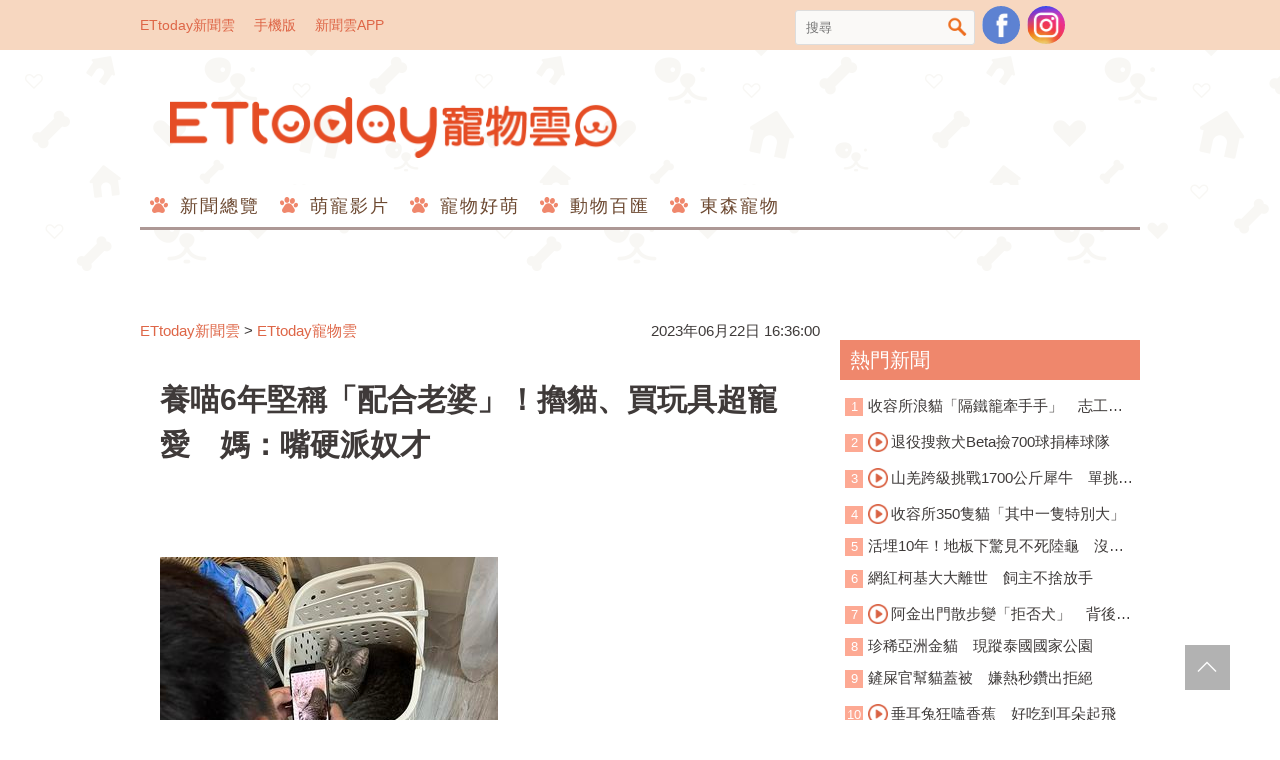

--- FILE ---
content_type: text/html; charset=utf-8
request_url: https://pets.ettoday.net/news/2525353
body_size: 17666
content:
<!doctype html>
<html lang="zh-Hant-TW" prefix="og:http://ogp.me/ns#" itemscope itemtype="http://schema.org/NewsArticle">
<head>	
<meta charset="utf-8">
<link rel="amphtml" href="https://pets.ettoday.net/amp/amp_news.php7?news_id=2525353">
<title>養喵6年堅稱「配合老婆」！擼貓、買玩具超寵愛　媽：嘴硬派奴才 | ETtoday寵物雲 | ETtoday新聞雲</title>
<link rel="canonical" itemprop="mainEntityOfPage" href="https://pets.ettoday.net/news/2525353"/>

<!-- 網頁社群分享meta 開始 -->
<meta property="og:url" itemprop="url" content="https://pets.ettoday.net/news/2525353"/>
<meta property="og:title" itemprop="name" content="養喵6年堅稱「配合老婆」！擼貓、買玩具超寵愛　媽：嘴硬派奴才 | ETtoday寵物雲 | ETtoday新聞雲"/>
<meta property="og:image" itemprop="image" content="https://cdn2.ettoday.net/images/7080/e7080306.jpg"/>
<meta property="og:image:type" content="image/jpeg"/>
<meta property="og:image:width" content="1200"/>
<meta property="og:image:height" content="628"/>
<meta property="og:type" content="article"/>
<meta name="description" content="用行動表明愛意！粉絲專頁「哈尼vs瑪妮」時常在網路上分享家中3歲英短貓「哈尼」與5歲長毛貓「瑪妮」的日常。這日媽媽便分享一段有趣事蹟，原來是養貓邁入第6年了，老公卻一直堅稱「自己不是貓奴，養貓只是配合老婆」，傲嬌模樣讓媽媽忍不住吐槽笑說，「嘴硬派貓奴」。(貓咪,長毛貓,美國短毛貓,貓奴,嘴硬)"/>
<meta property="og:description" itemprop="description" content="用行動表明愛意！粉絲專頁「哈尼vs瑪妮」時常在網路上分享家中3歲英短貓「哈尼」與5歲長毛貓「瑪妮」的日常。這日媽媽便分享一段有趣事蹟，原來是養貓邁入第6年了，老公卻一直堅稱「自己不是貓奴，養貓只是配合老婆」，傲嬌模樣讓媽媽忍不住吐槽笑說，「嘴硬派貓奴」。"/>
<!-- 網頁社群分享meta 結束 -->

<!-- 新聞資訊 (新聞內頁專用) 分類&時間 開始 -->
<meta name="section" property="article:section" content="寵物動物"/>
<meta name="subsection" itemprop="articleSection" content="寵物"/>
<meta property="dable:item_id" content="2525353">
<meta name="pubdate" itemprop="dateCreated" itemprop="datePublished" property="article:published_time" content="2023-06-22T16:36:00+08:00"/>
<meta name="lastmod" itemprop="dateModified" content="2023-06-22T17:18:56+08:00"/>
<meta name="news_keywords" itemprop="keywords" content="貓咪,長毛貓,美國短毛貓,貓奴,嘴硬" />
<meta name="author" content="ETtoday新聞雲"/>
<meta property="article:author" content="https://www.facebook.com/ETtodayPETS"/>
<meta name="source" itemprop="author" content="ETtoday寵物雲"/>
<meta name="dcterms.rightsHolder" content="ETtoday新聞雲">

<!-- 新聞資訊 (新聞內頁專用) 分類&時間 結束 -->

<!-- JSON-LD(系統站內頁專用) 開始 -->
<script type="application/ld+json">
{
    "@context": "https://schema.org",
    "@type": "NewsArticle",
    "mainEntityOfPage":"https://pets.ettoday.net/news/2525353",
    "headline": "養喵6年堅稱「配合老婆」！擼貓、買玩具超寵愛　媽：嘴硬派奴才",
    "url": "https://pets.ettoday.net/news/2525353",
    "thumbnailUrl": "https://cdn2.ettoday.net/images/7080/e7080306.jpg",
    "articleSection":"寵物動物",
    "creator": ["2928-謝曉菁","2928"],
    "image": {
        "@type": "ImageObject", 
		"url": "https://cdn2.ettoday.net/images/7080/e7080306.jpg"
    },
    "dateCreated": "2023-06-22T16:36:00+08:00",        
    "datePublished": "2023-06-22T16:36:00+08:00",
    "dateModified": "2023-06-22T17:18:56+08:00",
    "publisher": {
        "@type": "Organization",
        "name": "ETtoday新聞雲",
        "logo": {
            "@type": "ImageObject", 
			"url": "https://cdn2.ettoday.net/style/pets2017/images/push.jpg"   
        }
    },
    "author": {
        "@type": "Organization",
		"name": "ETtoday新聞雲",
		"url":"https://www.ettoday.net/"
    },
    "speakable":{
        "@type": "SpeakableSpecification",
        "xpath": [
            "/html/head/meta[@property='og:title']/@content",
            "/html/head/meta[@property='og:description']/@content"
           ]
     }, 
    "keywords":["貓咪","長毛貓","美國短毛貓","貓奴","嘴硬"],        
    "description": "用行動表明愛意！粉絲專頁「哈尼vs瑪妮」時常在網路上分享家中3歲英短貓「哈尼」與5歲長毛貓「瑪妮」的日常。這日媽媽便分享一段有趣事蹟，原來是養貓邁入第6年了，老公卻一直堅稱「自己不是貓奴，養貓只是配合老婆」，傲嬌模樣讓媽媽忍不住吐槽笑說，「嘴硬派貓奴」。(貓咪,長毛貓,美國短毛貓,貓奴,嘴硬)"
}
</script>
<!-- JSON-LD(系統站內頁專用) 結束 -->


<!-- 基本meta 開始 -->
<meta name="viewport" content="width=1200"/>
<!-- search頁或tag頁或編採不給搜尋引擎蒐錄 開始 -->
<meta name="robots" content="index,follow,noarchive"/>
<!-- search頁或tag頁或編採不給搜尋引擎蒐錄 結束 -->
<link rel="apple-touch-icon" sizes="180x180" href="//cdn2.ettoday.net/style/pets2017/images/touch-icon.png"/>
<link rel="shortcut icon" sizes="192x192" href="//cdn2.ettoday.net/style/pets2017/images/touch-icon.png"/>
<link rel="alternate" type="application/rss+xml" title="ETtoday《寵物動物新聞》" href="https://feeds.feedburner.com/ettoday/pet"/>
<!-- 基本meta 結束 -->

<!-- dns-prefetch 開始 -->
<link rel="dns-prefetch" href="//ad.ettoday.net">
<link rel="dns-prefetch" href="//ad1.ettoday.net">
<link rel="dns-prefetch" href="//ad2.ettoday.net">
<link rel="dns-prefetch" href="//cache.ettoday.net">
<link rel="dns-prefetch" href="//static.ettoday.net">
<link rel="dns-prefetch" href="//cdn1.ettoday.net">
<link rel="dns-prefetch" href="//cdn2.ettoday.net">
<!-- dns-prefetch 結束 -->

<!-- 社群專用 開始 -->
<meta property="og:locale" content="zh_TW" />
<meta property="fb:app_id" content="146858218737386"/>
<meta property="og:site_name" name="application-name" content="ETtoday寵物雲"/>
<meta property="article:publisher" content="https://www.facebook.com/ETtodayPETS" />
<!-- 社群專用 結束 -->

<!-- CSS、JS 開始 -->
<link href="//cdn2.ettoday.net/style/pets2017/css/style.css" rel="stylesheet">
<script src="//cdn2.ettoday.net/jquery/jquery.js"></script>
<script src="//cdn2.ettoday.net/jquery/jquery.cookie.js"></script>
<script src="//cdn2.ettoday.net/jquery/jquery.lazyload.min.js"></script>
<script src="//cdn2.ettoday.net/style/pets2017/js/common.js"></script>
<!-- CSS、JS 結束 -->

<!-- DFP 開始-->
<script type="text/javascript" src="//cdn2.ettoday.net/dfp/dfp-gpt.js"></script>
<!-- DFP 結束-->

<!-- Google Tag Manager 開始 -->
<!--GTM DataLayer 開始-->
<script>
    dataLayer = [{
        'csscode':'pet',
        'page-id':'2525353',
        'category-id':'8',
        'category-name1':'寵物動物',
        'category-name2':'寵物',
        'dept-name':'網路新聞中心',
        'author-id':'2928',
        'author-name':'謝曉菁',
        'video-id':'', 
        'video-category-id':'',
        'readtype':'PC' 
    }];
</script>
<!--GTM DataLayer 結束-->
<script>
    (function(w,d,s,l,i){w[l]=w[l]||[];w[l].push({'gtm.start':
    new Date().getTime(),event:'gtm.js'});var f=d.getElementsByTagName(s)[0],
    j=d.createElement(s),dl=l!='dataLayer'?'&l='+l:'';j.async=true;j.src=
    'https://www.googletagmanager.com/gtm.js?id='+i+dl;f.parentNode.insertBefore(j,f);
    })(window,document,'script','dataLayer','GTM-W6PX4R7');
</script>
<!-- Google Tag Manager 結束 -->

<!-- Global site tag (gtag.js) - Google Analytics 開始 -->
<script async src="https://www.googletagmanager.com/gtag/js?id=G-JQNDWD28RZ"></script>
<script>
  window.dataLayer = window.dataLayer || [];
  function gtag(){dataLayer.push(arguments);}
  gtag('js', new Date());
</script>
<!-- Global site tag (gtag.js) - Google Analytics 結束 -->
<!-- dmp.js 開始 -->
<script>
var dmp_event_property  ="pet";
var dmp_id              ="2525353";
var dmp_name            ="養喵6年堅稱「配合老婆」！擼貓、買玩具超寵愛　媽：嘴硬派奴才";
var dmp_keywords        ="貓咪,長毛貓,美國短毛貓,貓奴,嘴硬";
var dmp_publish_date    ="2023-06-22T16:36:00+08:00";
var dmp_modified_date   ="2023-06-22T17:18:56+08:00";
var dmp_category_id_list="8_8";
var dmp_is_editor_rec   ="0";
var dmp_et_token        ="0b3e0abc5871927c378130d2ff0880f3";
var dmp_event_id        ="";
</script>
<script src="//cdn2.ettoday.net/jquery/dmp/news.js"></script>
<!-- dmp.js 結束 -->

</head>

<body id="pet" class="news-page news-2525353">
  <div id="fb-root"></div>

<!-- FB Quote 選取文字分享 開始-->
<div class="fb-quote"></div>
<!-- FB Quote 選取文字分享 結束-->
  <!--wrapper_box 開始-->
  <div class="wrapper_box">
      <!-- 模組 新聞內頁 分享按鈕 開始 -->
<div id="et_sticky_pc">
    <ul>
        <li><a class="btn logo" href="https://pets.ettoday.net/" title="回首頁">回首頁</a></li>
        <li><a class="btn fb" href="javascript:;" onclick="window.open('//www.facebook.com/sharer/sharer.php?u='+encodeURIComponent('https://pets.ettoday.net/news/2525353?from=pc-newsshare-fb-fixed'),'facebook-share-dialog','width=626,height=436');" title="分享到facebook">facebook</a></li>
        <li><a class="btn line" href="javascript:;" onclick="window.open('https://social-plugins.line.me/lineit/share?url='+encodeURIComponent('https://pets.ettoday.net/news/2525353')+'?from=pc-newsshare-line-fixed','LINE','width=626,height=500');return false;" title="分享到line">LINE</a></li>
        <li><a class="btn twitter" href="javascript:;" onclick="window.open('https://twitter.com/intent/tweet?text='+encodeURIComponent('養喵6年堅稱「配合老婆」！擼貓、買玩具超寵愛　媽：嘴硬派奴才')+'&url=https://pets.ettoday.net/news/2525353?from=pc-newsshare-twitter-fixed','Twittes','width=626,height=436');return false;" title="分享到Twitter">Twitter</a></li>
        <li><a class="btn link" href="javascript:;" title="複製連結">複製連結</a></li>
    </ul>
</div>
      <!-- 模組 新聞內頁 分享按鈕 結束 -->
    <!--wrapper 開始-->
    <div class="wrapper">
		
      <!--轟天雷/凱旋門 廣告 開始-->
      <div class="top-sky">
        <script language="JavaScript" type="text/javascript">
        <!-- <![CDATA[
          var ts = Math.random();
          document.write('<scr' + 'ipt language="JavaScript" type="text/javascript" src="https://ad.ettoday.net/ads.php?bid=pet_thunder&rr='+ ts +'"></scr' + 'ipt>');
        // ]]> -->
        </script>
      </div>
      <!--轟天雷/凱旋門 廣告 結束-->
		         
      <!--topbar_box 開始-->
<div class="topbar_box">
	<!--top_bar 開始-->
	<div class="topbar">
		<!--menu_1 開始-->
		<div class="menu_1">
			<a href="//www.ettoday.net" target="_blank">ETtoday新聞雲</a>
			<a href="#" onclick="location.replace('http://www.ettoday.net/changeReadType.php?rtype=0&rurl=//pets.ettoday.net/news/2525353');">手機版</a>
			<a href="//www.ettoday.net/events/app/ettoday_app.htm" target="_blank">新聞雲APP</a>
		</div>
		<!--menu_1 結束-->
		<!--menu_2 開始-->
		<div class="menu_2">
			<!-- 搜尋 開始 -->
			<div class="search_box">
			  <form name="form_search" id="form_search" action="//pets.ettoday.net/search" method="get">
			    <input name="keywords" class="txt_area" type="text" placeholder="搜尋">
				<button class="btn" type="submit" onclick="#">搜尋</button>
			  </form>  
			</div>
			<!-- 搜尋 結束 -->
			<!--粉絲團-->
			<a class="icon_fb" href="https://www.facebook.com/ETtodayPETS/" target="_blank">粉絲團</a>
			<!--粉絲團-->
                        <!--ig-->
                        <a class="icon_ig" href="https://www.instagram.com/ettodaypets/" target="_blank">寵物雲instagram</a>
                        <!--ig-->
						<!--fb-like-->
			<div class="fb-share-button" data-href="https://www.facebook.com/ETtodayPETS/" data-layout="box_count" data-size="small" data-mobile-iframe="true"><a class="fb-xfbml-parse-ignore" target="_blank" href="https://www.facebook.com/sharer/sharer.php?u=https%3A%2F%2Fwww.facebook.com%2FETtodayPETS%2F&amp;src=sdkpreparse">分享</a></div>
			<!--fb-like-->
					</div>
		<!--menu_2 結束-->
	</div>
	<!--top_bar 結束-->
</div>
<!--topbar_box 結束-->

<!--header_box 開始-->
<div class="header_box"> 
	<!--header 開始-->
	<div class="header">
		<!--logo 開始-->
		<h2 class="logo_pet">
		  <a href="//pets.ettoday.net">ETtoday寵物雲</a>
		</h2>
		<!--logo 結束-->
					
		<!--廣告 寵物雲_PC_版頭小橫幅(左) 開始-->
		<div class="ad250x50">
			<script language="JavaScript" type="text/javascript">
			<!-- <![CDATA[
						var ts = Math.random();
				document.write('<scr' + 'ipt language="JavaScript" type="text/javascript" src="https://ad1.ettoday.net/ads.php?bid=all_header_250x50&rr='+ ts +'"></scr' + 'ipt>');
			// ]]> -->
			</script>
		</div>
		<!--廣告 寵物雲_PC_版頭小橫幅(左) 結束-->

		<!--廣告 寵物雲_PC_版頭小橫幅(右) 開始-->
		<div class="ad250x50_right">
		  <script language="JavaScript" type="text/javascript">
      <!-- <![CDATA[
            var ts = Math.random();
        document.write('<scr' + 'ipt language="JavaScript" type="text/javascript" src="https://ad1.ettoday.net/ads.php?bid=pet_120x100&rr='+ ts +'"></scr' + 'ipt>');
      // ]]> -->
      </script>
		</div>
		<!--廣告 寵物雲_PC_版頭小橫幅(右) 結束-->

		<!--nav_1 開始-->
		<div class="nav_1 clearfix">
			<ul>
			  			    <li>
			      <a href='//pets.ettoday.net/focus/新聞總覽' 
			      	 target='_self'>
			      	新聞總覽			      </a>
				  <ul class="sub">
			      				  </ul>
				</li>
			  			    <li>
			      <a href='//pets.ettoday.net/v-list.phtml?sub_id=125' 
			      	 target='_self'>
			      	萌寵影片			      </a>
				  <ul class="sub">
			      				  </ul>
				</li>
			  			    <li>
			      <a href='//pets.ettoday.net/focus/寵物好萌' 
			      	 target='_self'>
			      	寵物好萌			      </a>
				  <ul class="sub">
			                          <li>
                      <a href='//pets.ettoday.net/focus/寵物暖新聞' 
			      	     target='_self'>
			      	    寵物暖新聞			      	  </a>
                    </li>
                                      <li>
                      <a href='//pets.ettoday.net/focus/寵物小確幸' 
			      	     target='_self'>
			      	    寵物小確幸			      	  </a>
                    </li>
                  				  </ul>
				</li>
			  			    <li>
			      <a href='//pets.ettoday.net/focus/動物百匯' 
			      	 target='_self'>
			      	動物百匯			      </a>
				  <ul class="sub">
			                          <li>
                      <a href='//pets.ettoday.net/focus/寵物奇聞' 
			      	     target='_self'>
			      	    寵物奇聞			      	  </a>
                    </li>
                                      <li>
                      <a href='//pets.ettoday.net/focus/動物保育救援' 
			      	     target='_self'>
			      	    動物保育救援			      	  </a>
                    </li>
                                      <li>
                      <a href='//pets.ettoday.net/focus/動物百科' 
			      	     target='_self'>
			      	    動物百科			      	  </a>
                    </li>
                  				  </ul>
				</li>
			  			    <li>
			      <a href='//pets.ettoday.net/store.phtml' 
			      	 target='_self'>
			      	東森寵物			      </a>
				  <ul class="sub">
			      				  </ul>
				</li>
			  			</ul>
		</div> 
		<!--nav_1 結束-->
	</div>
	<!--header 結束--> 
</div>
<!--header_box 結束-->			
      <!-- 廣告 黃金文字 ad_txt_3 開始-->
      <div id="ticker_3" class="ad_txt_3 clearfix">
        <ul class="clearfix">
          <!--黃金文字all_gold_text1 開始-->
          <li id="t1">
            <script language="JavaScript" type="text/javascript">
            <!-- <![CDATA[
              var ts = Math.random();
              document.write('<scr' + 'ipt language="JavaScript" type="text/javascript" src="https://ad.ettoday.net/ads.php?bid=all_gold_text1&rr='+ ts +'"></scr' + 'ipt>');
            // ]]> -->
            </script>
          </li>
          <!--黃金文字all_gold_text1 結束-->
          <!--黃金文字all_gold_text2 開始-->
          <li id="t2">
            <script language="JavaScript" type="text/javascript">
            <!-- <![CDATA[
              var ts = Math.random();
              document.write('<scr' + 'ipt language="JavaScript" type="text/javascript" src="https://ad.ettoday.net/ads.php?bid=all_gold_text2&rr='+ ts +'"></scr' + 'ipt>');
            // ]]> -->
            </script>
          </li>
          <!--黃金文字all_gold_text2 結束-->
          <!--黃金文字all_gold_text3 開始-->
          <li id="t3"> 
            <script language="JavaScript" type="text/javascript">
            <!-- <![CDATA[
              var ts = Math.random();
              document.write('<scr' + 'ipt language="JavaScript" type="text/javascript" src="https://ad.ettoday.net/ads.php?bid=all_gold_text3&rr='+ ts +'"></scr' + 'ipt>');
            // ]]> -->
            </script>
          </li>
          <!--黃金文字all_gold_text3 結束-->
        </ul>
      </div>
      <!--廣告 黃金文字 ad_txt_3 結束-->
			
      <!--廣告 超級大橫幅 ad_970 開始-->
      <div class="ad_970">
        <script language="JavaScript" type="text/javascript">
        <!-- <![CDATA[
          var ts = Math.random();
          document.write('<scr' + 'ipt language="JavaScript" type="text/javascript" src="https://ad.ettoday.net/ads.php?bid=pet_970x90&rr='+ ts +'"></scr' + 'ipt>');
        // ]]> -->
        </script>
      </div>
      <!--廣告 超級大橫幅 ad_970 結束--> 

      <!--廣告 onead 果實 In-Cover & In-Page 開始-->
      <div id = 'oneadICIPTag'></div>
      <script type="text/javascript" src="//cdn2.ettoday.net/ad/onead/onead_ic_ip.js"></script>
      <!--廣告 onead 果實 In-Cover & In-Page 結束-->
			   
      <!--container_box 開始-->
      <div class="container_box"> 
        <!--container 開始-->
        <div class="container"> 
          <!--橫列 r1 開始-->
          <div class="r1 clearfix"> 
            <!--直欄 c1 開始-->
            <div class="c1">
                
            <!-- breadcrumb_box 開始-->
            <div class="breadcrumb_box clearfix">
                <!--麵包屑 開始-->
                <div class="part_breadcrumb" itemscope itemtype="http://schema.org/BreadcrumbList">
                    <!-- 第一層 開始 -->
                    <div itemscope itemtype="http://schema.org/ListItem" itemprop="itemListElement">
                        <a itemscope itemtype="http://schema.org/Thing" itemprop="item" href="https://www.ettoday.net/"   id="https://www.ettoday.net/">
                            <span itemprop="name">ETtoday新聞雲</span>
                        </a>
                        <meta itemprop="position" content="1" />
                    </div>
                    <!-- 第一層 結束 -->
                    &gt;
                    <!-- 第二層 開始 -->
                    <div itemscope itemtype="http://schema.org/ListItem" itemprop="itemListElement">
                        <a itemscope itemtype="http://schema.org/Thing" itemprop="item" href="https://pets.ettoday.net/"  id="https://pets.ettoday.net/">
                            <span itemprop="name">ETtoday寵物雲</span>
                        </a>
                        <meta itemprop="position" content="2" />
                    </div>
                    <!-- 第二層 結束 -->
                </div>
                <!--麵包屑 結束-->
                <time class="news-time" itemprop="datePublished" datetime="2023-06-22T16:36:00+08:00">2023年06月22日 16:36:00</time>
            </div>
            <!-- breadcrumb_box 結束-->                   
                
              <!--subject_article 開始-->
              <div class="subject_article clearfix">
               <article> 
                <!--網站logo 列印時出現 開始-->
                <div class="site_logo" style="display:none;">
                  <link href="//cdn2.ettoday.net/style/pets2017/css/print.css" rel="stylesheet" type="text/css" media="print"/>
                  <img src="//cdn2.ettoday.net/style/pets2017/images/logo_print.jpg"/>
                </div>
                <!--網站logo 列印時出現 結束-->
                <header> 
                <h1 class="title" itemprop="headline">養喵6年堅稱「配合老婆」！擼貓、買玩具超寵愛　媽：嘴硬派奴才</h1>
                </header> 

                <!-- 新聞內頁 文字廣告(上) 開始 -->
                <div class="ad_txt_1">
                <script language="JavaScript" type="text/javascript">
                var ts = Math.random();
                document.write("<scr" + 'ipt language="JavaScript" type="text/javascript" src="https://ad.ettoday.net/ads.php?bid=pet_text_1&rr=' + ts + '"></scr' + "ipt>");
                </script>
                </div>
                <!-- 新聞內頁 文字廣告(上) 結束 -->

                <!--各頻道PC 文首分享 開始-->
                <!--模組 et_social_1 開始-->
<div class="et_social_1">
	<!-------成人警告 開始----------->
		<!-------成人警告 結束----------->

	<!-- menu 開始 -->
		<!-- <div class="menu">
	</div> -->
		<!-- menu 結束 -->
</div>
<!--模組 et_social_1 結束-->
                <!--各頻道PC 文首分享 結束-->

                <!--story 本文 開始-->
                <div class="story" itemprop="articleBody">
                  <p><img src="//cdn2.ettoday.net/images/7080/d7080310.jpg" alt="▲貓咪「哈尼」、「瑪妮」。（圖／粉絲專頁「哈尼vs瑪妮」授權提供）" width="338" height="450" /></p>
<p><strong><span>▲爸爸嘴硬說自己不是貓奴，結果下秒就拿出手機狂拍喵主子。（圖／粉絲專頁「哈尼vs瑪妮」授權提供，下同）&nbsp;</span></strong></p>
<p>實習記者謝曉菁／採訪報導</p>
<p>用行動表明愛意！<a href="https://www.facebook.com/profile.php?id=100063885591946"><strong>粉絲專頁「哈尼vs瑪妮」</strong></a>時常在網路上分享家中3歲英短貓「哈尼」與5歲長毛貓「瑪妮」的日常。這日媽媽便分享一段有趣事蹟，原來是養貓邁入第6年了，老公卻一直堅稱「自己不是貓奴，養貓只是配合老婆」，傲嬌模樣讓媽媽忍不住吐槽笑說，「嘴硬派貓奴」。</p>
<p>媽媽在接受《ETtoday寵物雲》訪問時表示，爸爸總是不承認自己是貓奴，但每一個舉動都足以證明他的奴才身份。像是爸爸嘴裡常碎念著貓咪一直掉毛，但擼貓的手從來沒停下過，而且一直嘮叨養貓很花錢，但網拍購物車裡面滿滿都是貓主子的玩具，甚至還因為哈尼喜歡睡在他的衣櫃裡，就直接把下層衣物清空，給貓主子窩著。</p>
    <!-- 新聞中_巨幅 start-->
    <div class="ad_in_news">
     <div class="ad_readmore">[廣告]請繼續往下閱讀...</div>
     <script language="JavaScript" type="text/javascript">
      var ts = Math.random();
      document.write('<scr' + 'ipt language="JavaScript" type="text/javascript" src="https://ad.ettoday.net/ads.php?bid=pet_in_news_1&rr='+ ts +'"></scr' + 'ipt>');
     </script>
    </div>
    <!-- 新聞中_巨幅 end-->
    
<p><img src="//cdn2.ettoday.net/images/7080/d7080309.jpg" alt="▲貓咪「哈尼」、「瑪妮」。（圖／粉絲專頁「哈尼vs瑪妮」授權提供）" width="338" height="450" /></p>
<p><strong>▲爸爸嘴上碎念貓咪一直掉毛，但擼貓的手從沒停下來過。</strong></p>
<p>這日爸爸一如往常地堅持自己不是貓奴，但下一秒看見哈尼窩在洗衣籃中，就立刻拿出手機拍照，「甚至還知道要套濾鏡」，疼愛貓咪又不肯承認的舉動，讓一旁觀看全程的媽媽無奈又好笑，也不禁配合笑說，「我知道都是貓的問題」。媽媽分享，貓主子與爸爸之間是雙向奔赴的愛，除了爸爸很疼愛貓咪之外，牠們也很黏爸爸，每當爸爸下班回家，哈尼都會衝上去迎接，也對爸爸的呼喊聲特別有反應，會喵喵叫應答。</p>
<p><img src="//cdn2.ettoday.net/images/7080/d7080307.jpg" alt="▲貓咪「哈尼」、「瑪妮」。（圖／粉絲專頁「哈尼vs瑪妮」授權提供）" width="600" height="450" /></p>
<p><strong>▲貓主子陪爸爸上班。</strong></p>
<p>這段逗趣事蹟一在臉書社團「貓咪也瘋狂俱樂部」發出，立刻引來大批網友按讚並紛紛回覆，「喵星人總是神不知鬼不覺的收買人心」、「偽貓奴」、「真是配合得五體投地」、「妳老公很傲嬌喔」、「照片也是幫你拍的」、「手機照片點開來貓比人多」、「明明身體很誠實」、「被貓傳染驕傲性格了」、「口嫌體正直」、「結果身體比嘴巴還誠實」、「貓奴拍貓奴拍貓」。</p>
<p><img src="//cdn2.ettoday.net/images/7080/d7080308.jpg" alt="▲貓咪「哈尼」、「瑪妮」。（圖／粉絲專頁「哈尼vs瑪妮」授權提供）" width="338" height="450" /></p>
<p><strong>▲瑪妮：把拔要認真工作，幫我買好多玩具喲～</strong></p>
<p><iframe src="https://www.facebook.com/plugins/post.php?href=https%3A%2F%2Fwww.facebook.com%2Fpermalink.php%3Fstory_fbid%3Dpfbid0ESVjbXSpQJoAx1UFpA3sSyYNGuqCCX1PAPy1Zkti85Dt35z4oCKZGkYigbi7QoTwl%26id%3D100063885591946&amp;show_text=true&amp;width=500" width="500" height="617" style="border:none;overflow:hidden" scrolling="no" frameborder="0" allowfullscreen="true" allow="autoplay; clipboard-write; encrypted-media; picture-in-picture; web-share"></iframe></p>                </div>
                <!--story 本文 結束-->
                      <!-- 手工連結區 開始 -->
        <div id="manual_links" class="story">
              <p><strong>★小編精選特價商品，免加會員，直接下單快速到貨★</strong></p>
<p><a href="https://fugo.ehsn.com.tw/fugoOrder/prod?k=zd46J&amp;data=l3HbXgwKHQ1iDCdng0KfLqsFT3a1L3deL%2FCoV4lz%2BL35zMVRbOwplMrk%2BXwLe2lg3W6FKXxKBfMOVadPTM4R9w%3D%3D"><strong>大罐又便宜 ►衣物徹底洗淨「妙管家抗菌洗衣精4000gx4瓶」限時↘$399</strong></a></p>
<p><iframe width="560" height="315" src="https://www.youtube.com/embed/rGKi7fGSsts" title="YouTube video player" frameborder="0" allow="accelerometer; autoplay; clipboard-write; encrypted-media; gyroscope; picture-in-picture; web-share" allowfullscreen=""></iframe></p>
<p><strong>【你可能也想看】</strong></p>
<p><span style="color: rgb(0, 0, 255);"><strong><a href="https://pets.ettoday.net/news/2512891" target="_blank"><span style="color: rgb(0, 0, 255);">►半夜遭強光亮醒　下秒就見兇手貓「亮到張不開眼」手還壓在開關上</span></a></strong></span><span style="color: rgb(0, 0, 255);"><strong><br type="_moz" />
</strong></span></p>
<p><span style="color: rgb(0, 0, 255);"><strong><a href="https://pets.ettoday.net/news/2509626" target="_blank"><span style="color: rgb(0, 0, 255);">►小琉球開心合影　調皮綠蠵龜露海面「張嘴搶鏡頭」：我才是主角！</span></a></strong></span><span style="color: rgb(0, 0, 255);"><strong><br type="_moz" />
</strong></span></p>
<p><span style="color: rgb(0, 0, 255);"><strong><a href="https://pets.ettoday.net/news/2519262" target="_blank"><span style="color: rgb(0, 0, 255);">►阿金吃飯太著急！頭「卡木製碗架」表情超哀怨　媽無奈：用7年了</span></a></strong></span><span style="color: rgb(0, 0, 255);"><strong><br type="_moz" />
</strong></span></p>
<p><span style="color: rgb(0, 0, 255);"><strong><a href="https://pets.ettoday.net/news/2518038" target="_blank"><span style="color: rgb(0, 0, 255);">►姊姊在房間吃肉！　3汪躲門板後方「探頭偷看」：吃好料不揪？</span></a></strong></span><span style="color: rgb(0, 0, 255);"><strong><br type="_moz" />
</strong></span></p>
<p><span style="color: rgb(0, 0, 255);"><strong><a href="https://pets.ettoday.net/news/2519042" target="_blank"><span style="color: rgb(0, 0, 255);">►貓主子平時都不理人！冷氣師傅一來秒跳腿上撒嬌　媽嘆：沒有節操</span></a></strong></span></p>
<p><strong>▼更多精彩內容。</strong></p>
<p><iframe src="https://www.ettoday.net/tools/player/1091235-381386?title=%E8%90%8C%E6%9F%B4%E4%B8%8D%E7%9F%A5%E9%81%93%E8%A2%AB%E6%89%93%E9%87%9D%E8%B6%85%E6%B7%A1%E5%AE%9A%E3%80%80%E7%B5%90%E6%9D%9F%E5%BE%8C%E6%89%8D%E7%99%BC%E8%A6%BA%E9%96%8B%E5%A7%8B%E5%93%80%E8%99%9FXD&amp;bid=boba_preroll_web&amp;show_ad=1&amp;uccu=3" width="560" height="315" frameborder="0" scrolling="no" allowfullscreen="true" webkitallowfullscreen="true" mozallowfullscreen="true"></iframe></p>        </div>
        <!-- 手工連結區 結束 -->
        <img src="https://www.ettoday.net/source/et_track.php7" width="0" height="0" style="display:none;">
                <!-- PC_新聞內頁_In-Read 影音廣告 start-->
                <script language="JavaScript" type="text/javascript">
                <!-- <![CDATA[
                  var ts = Math.random();
                  document.write('<scr' + 'ipt language="JavaScript" type="text/javascript" src="https://ad.ettoday.net/ads.php?bid=all_inread&rr='+ ts +'"></scr' + 'ipt>');
                // ]]> -->
                </script>
                <!-- PC_新聞內頁_In-Read 影音廣告 end -->
								  
                <!--關鍵字 開始-->
                <p class="tag">
                  <span>關鍵字：</span>
                                      <a href='//pets.ettoday.net/search/貓咪'>貓咪</a>、
                                      <a href='//pets.ettoday.net/search/長毛貓'>長毛貓</a>、
                                      <a href='//pets.ettoday.net/search/美國短毛貓'>美國短毛貓</a>、
                                      <a href='//pets.ettoday.net/search/貓奴'>貓奴</a>、
                                      <a href='//pets.ettoday.net/search/嘴硬'>嘴硬</a>、
                                  </p>
                <!--關鍵字 結束-->

                <!--各頻道PC 文末分享 開始-->
                <!--模組 et_social_2、et_social_3 共用 CSS 開始-->
<link rel="stylesheet" href="https://cdn2.ettoday.net/style/et_common/css/social_sharing_2.css">
<!--模組 et_social_2、et_social_3 共用 CSS 結束-->

<!--模組 et_social_2 開始-->
<div class="et_social_2">
	<p>分享給朋友：</p>
	<!-- menu 開始 -->
	<div class="menu">
				<a href="javascript:;" onclick="window.open('https://www.facebook.com/sharer/sharer.php?u='+encodeURIComponent('https://pets.ettoday.net/news/2525353')+'?from=pc-newsshare-fb','facebook-share-dialog','width=626,height=436');return false;" class="facebook" title="分享到Facebook"></a>
		<a href="javascript:;" onclick="window.open('https://social-plugins.line.me/lineit/share?url='+encodeURIComponent('https://pets.ettoday.net/news/2525353')+'?from=pc-newsshare-line','LINE','width=626,height=500');return false;" class="line" title="分享到LINE"></a>
		<a href="javascript:;" onclick="window.open('https://twitter.com/intent/tweet?text='+encodeURIComponent('養喵6年堅稱「配合老婆」！擼貓、買玩具超寵愛　媽：嘴硬派奴才')+'&url=https://pets.ettoday.net/news/2525353?from=pc-newsshare-twitter','Twittes','width=626,height=436');return false;" class="x" title="分享到X"></a>
				<a class="copy-link" title="複製連結"></a>
		<a class="print" onclick="window.print();" title="列印本頁"></a> 
				<a class="message scrollgo" title="點我留言" rel=".fb-comments"></a>
			</div>
	<!-- menu 結束 -->
</div>
<!--模組 et_social_2 結束-->

<!--模組 et_social_3 開始-->
<div class="et_social_3">
	<p>追蹤我們：</p>
	<!-- menu 開始 -->
	<div class="menu">
		<a href="https://www.facebook.com/ETtodayPETS" class="facebook" title="追蹤Facebook粉絲團" target="_blank"></a>
		<a href="https://www.youtube.com/channel/UC6opZ4Pgn-Du1eI4Q4wyowQ" class="youtube" title="訂閱YouTube" target="_blank"></a>
		<a href="https://www.instagram.com/ettodaypets/" class="instagram" title="追蹤IG" target="_blank"></a>
		<a href="https://line.me/R/ti/p/%40ETtoday" class="line" title="加LINE好友" target="_blank"></a>
		<a href="https://twitter.com/ettodaytw" class="x" title="追蹤X" target="_blank"></a>
		<a href="https://t.me/ETtodaynews" class="telegram" title="追蹤Telegram" target="_blank"></a>
	</div>
	<!-- menu 結束 -->
</div>
<!--模組 et_social_3 結束-->
                <!--各頻道PC 文末分享 結束-->

                <!-- tagbanner專區 開始 -->
                <!-- tagbanner專區 結束-->

                <p class="note">※本文版權所有，非經授權，不得轉載。<a href="//www.ettoday.net/member/clause_copyright.php" target="_blank">[ETtoday著作權聲明]</a>※</p>
                </article>
              </div>
              <!--subject_article 結束-->
	      <link rel="stylesheet" href="https://cdn2.ettoday.net/style/live-frame2018/etlive.css?20181214" type="text/css"/>
                   <script src="https://cdn2.ettoday.net/style/live-frame2018/etlive.js"></script>            <div class="video_frame">
                <h2 class="live_title"><a target="_blank" href="https://msg.ettoday.net/msg_liveshow.php?redir=https%3A%2F%2Fboba.ettoday.net%2Fvideonews%2F489754%3Ffrom%3Dvodframe_pets&vid=489754">【小狗被拖行！】嘉義小貨車後方竟綁著白狗　路人急攔才停車</a></h2>
                <div id="ettoday_channel_frame" style="clear:both">
                    <div class="ettoday_vod">
                        <span class="live_btn_close"></span>
                        <a href="https://msg.ettoday.net/msg_liveshow.php?redir=https%3A%2F%2Fboba.ettoday.net%2Fvideonews%2F489754%3Ffrom%3Dvodframe_pets&vid=489754" target="_blank">
                            <img src='https://cdn2.ettoday.net/style/misc/loading_800x450.gif' data-original='//cdn2.ettoday.net/film/images/489/d489754.jpg?cdnid=1371002' alt='【小狗被拖行！】嘉義小貨車後方竟綁著白狗　路人急攔才停車' >
                        </a>
                    </div>
                </div>
            </div>
            <!-- 追蹤碼 開始 -->
             <script async src="https://www.googletagmanager.com/gtag/js?id=G-9K3S62N7C5"></script>
             
             <script>
             window.dataLayer = window.dataLayer || [];
             function gtag(){dataLayer.push(arguments);}
             gtag('js', new Date());
             gtag('config', 'G-9K3S62N7C5');//GA4

             //GA4-load
             gtag('event', 'et_load', {
                 '影片標題_load': '【小狗被拖行！】嘉義小貨車後方竟綁著白狗　路人急攔才停車',
                 '站台_load': 'vodframe_pets',
                 'send_to': ['G-9K3S62N7C5','G-JYGZKCZLK4']
             });

             //GA4-click
             $(".live_title a,.ettoday_vod a").click(function() {
                 gtag('event', 'et_click', {
                     '影片標題_click': '【小狗被拖行！】嘉義小貨車後方竟綁著白狗　路人急攔才停車',
                     '站台_click': 'vodframe_pets',
                     'send_to': ['G-9K3S62N7C5','G-JYGZKCZLK4']
                    });
             });
             </script>
             <!-- 追蹤碼 結束 -->						
              <!--tab_1 頁籤 4顆按鈕 開始-->
              <div id="hot_area" class="tab tab_1 span4">
                <!--tab_title 開始-->
                <div class="tab_title clearfix">
                  <a class="current" href="#">推薦閱讀</a>
                  <a href="#">熱門影音</a>
                  <a href="#">寵物最新</a>
                  <a href="#">全站最新</a>
                </div>
                <!--tab_title 開始-->
                <!--tab_content 開始-->
                <div class="tab_content">

                  <!--組-->
                  <div class="piece">
                    <!--part_list_2 文字列表 開始-->
                    <div class="part_list_2">
                      
                        <h3>
                          <i class='icon_type_video'></i>                          <a title='爬山偶遇親人獼猴「跳肩上撒嬌」　蹲下身想趕走...卻引來第2隻！' href='https://pets.ettoday.net/news/2517527'
                             target='_blank' >
                            爬山偶遇親人獼猴「跳肩上撒嬌」　蹲下身想趕走...卻引來第2隻！                          </a>
                        </h3>

                      
                        <h3>
                                                    <a title='腿上佈滿紅色「愛的印記」　爸暖心曬腳印主人：養狗人才懂' href='https://pets.ettoday.net/news/2517549'
                             target='_blank' >
                            腿上佈滿紅色「愛的印記」　爸暖心曬腳印主人：養狗人才懂                          </a>
                        </h3>

                      
                        <h3>
                                                    <a title='剛鋪好床準備午休！柴見狀秒「上前佔領」：麻麻怎麼知道我累了？' href='https://pets.ettoday.net/news/2514395'
                             target='_blank' >
                            剛鋪好床準備午休！柴見狀秒「上前佔領」：麻麻怎麼知道我累了？                          </a>
                        </h3>

                      
                        <h3>
                                                    <a title='小青蛙「躲玫瑰花苞」呼呼大睡　萬人讚：像童話故事的場景' href='https://pets.ettoday.net/news/2512977'
                             target='_blank' >
                            小青蛙「躲玫瑰花苞」呼呼大睡　萬人讚：像童話故事的場景                          </a>
                        </h3>

                      
                        <h3>
                          <i class='icon_type_video'></i>                          <a title='玩具玩到一半掉下床！柴轉頭「指使奴才撿起來」　媽嘆：看那嘴臉' href='https://pets.ettoday.net/news/2518303'
                             target='_blank' >
                            玩具玩到一半掉下床！柴轉頭「指使奴才撿起來」　媽嘆：看那嘴臉                          </a>
                        </h3>

                      
                        <h3>
                                                    <a title='冷漠警衛突誇自家2汪可愛「還幫牠作畫」　媽感動：毛孩的魅力' href='https://pets.ettoday.net/news/2518234'
                             target='_blank' >
                            冷漠警衛突誇自家2汪可愛「還幫牠作畫」　媽感動：毛孩的魅力                          </a>
                        </h3>

                      
                        <h3>
                                                    <a title='爸與汪姊相擁入睡　英鬥委屈到「臉全皺在一起」：我寂寞寂寞就好' href='https://pets.ettoday.net/news/2518033'
                             target='_blank' >
                            爸與汪姊相擁入睡　英鬥委屈到「臉全皺在一起」：我寂寞寂寞就好                          </a>
                        </h3>

                      
                        <h3>
                          <i class='icon_type_video'></i>                          <a title='有大床不睡！圓滾滾貓咪總愛「塞小小圓柱筒」　可愛肉球全看光' href='https://pets.ettoday.net/news/2517558'
                             target='_blank' >
                            有大床不睡！圓滾滾貓咪總愛「塞小小圓柱筒」　可愛肉球全看光                          </a>
                        </h3>

                      
                        <h3>
                                                    <a title='腿上佈滿紅色「愛的印記」　爸暖心曬腳印主人：養狗人才懂' href='https://pets.ettoday.net/news/2517549'
                             target='_blank' >
                            腿上佈滿紅色「愛的印記」　爸暖心曬腳印主人：養狗人才懂                          </a>
                        </h3>

                      
                        <h3>
                          <i class='icon_type_video'></i>                          <a title='爬山偶遇親人獼猴「跳肩上撒嬌」　蹲下身想趕走...卻引來第2隻！' href='https://pets.ettoday.net/news/2517527'
                             target='_blank' >
                            爬山偶遇親人獼猴「跳肩上撒嬌」　蹲下身想趕走...卻引來第2隻！                          </a>
                        </h3>

                                          </div>
                    <!--part_list_2 文字列表 結束-->
                  </div>
                  <!--組-->
                  <!--組-->
                  <div class="piece">
                    <!--part_list_2 文字列表 開始-->
                    <div class="part_list_2">
                    
                    <h3>
                      <i class='icon_type_video'></i>
                      <a target="_blank" title="拆家囉！虎斑貓「舉重訓練」　微波爐被挺起下秒直接墮地"
                         href="//pets.ettoday.net/video/125/488238?autopage" >
                        拆家囉！虎斑貓「舉重訓練」　微波爐被挺起下秒直接墮地                      </a>
                    </h3>

                    
                    <h3>
                      <i class='icon_type_video'></i>
                      <a target="_blank" title="是康老師的貓！　天王星驚見「橘貓探頭」"
                         href="//pets.ettoday.net/video/125/419992?autopage" >
                        是康老師的貓！　天王星驚見「橘貓探頭」                      </a>
                    </h3>

                    
                    <h3>
                      <i class='icon_type_video'></i>
                      <a target="_blank" title="貓孫乖坐等阿嬤「不求人」拍屁屁　圓滾背影惹網笑：根本在敲木魚"
                         href="//pets.ettoday.net/video/125/489410?autopage" >
                        貓孫乖坐等阿嬤「不求人」拍屁屁　圓滾背影惹網笑：根本在敲木魚                      </a>
                    </h3>

                    
                    <h3>
                      <i class='icon_type_video'></i>
                      <a target="_blank" title="白柴躺床睡到沒形象　大字型豪邁睡姿還狂打呼"
                         href="//pets.ettoday.net/video/125/489555?autopage" >
                        白柴躺床睡到沒形象　大字型豪邁睡姿還狂打呼                      </a>
                    </h3>

                                        </div>
                    <!--part_list_2 文字列表 結束-->
                  </div>
                  <!--組-->
                  
                  <!--組-->
                  <div class="piece">
                    <!--part_list_2 文字列表 開始-->
                    <div class="part_list_2">
                    
                      <h3>
                        <i class='icon_type_video'></i>                        <a href="//pets.ettoday.net/news/3101768" target="_blank" title="女新年計畫5天就夭折　霸氣貓「揮掌全擦光」網笑：人類想去哪">
                          女新年計畫5天就夭折　霸氣貓「揮掌全擦光」網笑：人類想去哪                        </a>
                      </h3>

                    
                      <h3>
                        <i class='icon_type_video'></i>                        <a href="//pets.ettoday.net/news/3101660" target="_blank" title="350隻主子認證！狗狗在貓舍當保母　「學貓咪收手手」超可愛">
                          350隻主子認證！狗狗在貓舍當保母　「學貓咪收手手」超可愛                        </a>
                      </h3>

                    
                      <h3>
                                                <a href="//pets.ettoday.net/news/3101685" target="_blank" title="東森廣場北車K區「免費毛孩健檢」　限額20位快來報名！">
                          東森廣場北車K區「免費毛孩健檢」　限額20位快來報名！                        </a>
                      </h3>

                    
                      <h3>
                        <i class='icon_type_video'></i>                        <a href="//pets.ettoday.net/news/3101512" target="_blank" title="才剛吃飽！萌貓「討價還價」求加菜　誠懇奶音媽溝通壓力山大">
                          才剛吃飽！萌貓「討價還價」求加菜　誠懇奶音媽溝通壓力山大                        </a>
                      </h3>

                    
                      <h3>
                                                <a href="//pets.ettoday.net/news/3101103" target="_blank" title="活埋10年！磁磚地板下驚見「不死陸龜」　沒水沒光奇蹟活著">
                          活埋10年！磁磚地板下驚見「不死陸龜」　沒水沒光奇蹟活著                        </a>
                      </h3>

                    
                      <h3>
                        <i class='icon_type_video'></i>                        <a href="//pets.ettoday.net/news/3101502" target="_blank" title="收容所350隻貓「其中一隻特別大」　飼主無奈：牠也貓化了">
                          收容所350隻貓「其中一隻特別大」　飼主無奈：牠也貓化了                        </a>
                      </h3>

                    
                      <h3>
                                                <a href="//pets.ettoday.net/news/3098930" target="_blank" title="鏟屎官「幫主子蓋被」遭嫌熱　秒鑽出壓身下表示不喜歡">
                          鏟屎官「幫主子蓋被」遭嫌熱　秒鑽出壓身下表示不喜歡                        </a>
                      </h3>

                    
                      <h3>
                        <i class='icon_type_video'></i>                        <a href="//pets.ettoday.net/news/3101120" target="_blank" title="退役搜救犬Beta撿了700顆棒壘球　飼主將「遺愛」捐贈基層棒球隊">
                          退役搜救犬Beta撿了700顆棒壘球　飼主將「遺愛」捐贈基層棒球隊                        </a>
                      </h3>

                    
                      <h3>
                                                <a href="//pets.ettoday.net/news/3101104" target="_blank" title="志工目睹收容所浪貓「隔著鐵籠牽手手」　秒融化：像在比愛心">
                          志工目睹收容所浪貓「隔著鐵籠牽手手」　秒融化：像在比愛心                        </a>
                      </h3>

                    
                      <h3>
                                                <a href="//pets.ettoday.net/news/3099826" target="_blank" title="一包飼料兩份心意　與東森寵物X法國皇家一起疼惜熟齡浪浪">
                          一包飼料兩份心意　與東森寵物X法國皇家一起疼惜熟齡浪浪                        </a>
                      </h3>

                                        </div>
                    <!--part_list_2 文字列表 結束-->
                  </div>
                  <!--組-->
                  <!--組-->
                  <div class="piece">
                    <!--part_list_2 文字列表 開始-->
                    <div class="part_list_2">
                    
                      <h3>
                                                <a href='https://www.ettoday.net/news/20260115/3101835.htm' 
                           target='_blank' title='布局航空人才培育　虎科大高鐵校區首度對外亮相'>
                          布局航空人才培育　虎科大高鐵校區首度對外亮相                        </a>
                      </h3>

                    
                      <h3>
                                                <a href='https://www.ettoday.net/news/20260115/3101813.htm' 
                           target='_blank' title='明起回溫降雨機率增　下周冷氣團報到「再探10度以下」'>
                          明起回溫降雨機率增　下周冷氣團報到「再探10度以下」                        </a>
                      </h3>

                    
                      <h3>
                                                <a href='https://www.ettoday.net/news/20260115/3101837.htm' 
                           target='_blank' title='嘉義推親子友善場域　15家旅宿餐飲獲五星認證'>
                          嘉義推親子友善場域　15家旅宿餐飲獲五星認證                        </a>
                      </h3>

                    
                      <h3>
                                                <a href='https://www.ettoday.net/news/20260115/3101834.htm' 
                           target='_blank' title='2026台灣燈會限量「喔熊馬抵嘉小提燈」亮相　3／3開始領取'>
                          2026台灣燈會限量「喔熊馬抵嘉小提燈」亮相　3／3開始領取                        </a>
                      </h3>

                    
                      <h3>
                                                <a href='https://www.ettoday.net/news/20260115/3101806.htm' 
                           target='_blank' title='今年赴日中國遊客「人數恐砍半」！　改衝亞洲這3國'>
                          今年赴日中國遊客「人數恐砍半」！　改衝亞洲這3國                        </a>
                      </h3>

                    
                      <h3>
                                                <a href='https://www.ettoday.net/news/20260115/3101839.htm' 
                           target='_blank' title='凱擘跨國攜手KT簽屬MOU　啟動數位內容、AI、智慧家庭多領域合作'>
                          凱擘跨國攜手KT簽屬MOU　啟動數位內容、AI、智慧家庭多領域合作                        </a>
                      </h3>

                    
                      <h3>
                                                <a href='https://www.ettoday.net/news/20260115/3101828.htm' 
                           target='_blank' title='桃園春節垃圾清運規定一次看　環保局：初一至初三停收'>
                          桃園春節垃圾清運規定一次看　環保局：初一至初三停收                        </a>
                      </h3>

                    
                      <h3>
                                                <a href='https://ai.ettoday.net/news/3099789' 
                           target='_blank' title='連「晶晶體」都聽得懂！台灣大「聽寫大哥」準確率達97%　打造最懂在地商務的AI大腦'>
                          連「晶晶體」都聽得懂！台灣大「聽寫大哥」準確率達97%　打造最懂在地商務的AI大腦                        </a>
                      </h3>

                    
                      <h3>
                                                <a href='https://house.ettoday.net/news/3101826' 
                           target='_blank' title='直言台中房價漲太快　顏炳立：2026年價修換量'>
                          直言台中房價漲太快　顏炳立：2026年價修換量                        </a>
                      </h3>

                    
                      <h3>
                                                <a href='https://www.ettoday.net/news/20260115/3101829.htm' 
                           target='_blank' title='妙齡女傳訊閨蜜「撐不住了」失蹤　台中警緊急救回一命'>
                          妙齡女傳訊閨蜜「撐不住了」失蹤　台中警緊急救回一命                        </a>
                      </h3>

                                        </div>
                    <!--part_list_2 文字列表 結束-->
                  </div>
                  <!--組-->

                </div>
                <!--tab_content 頁籤 開始-->
              </div>
              <!--tab_1 頁籤 4顆按鈕 結束-->
							  
              <!--block_1 區塊 開始-->
              <div class="block block_1 hot-news">
                <!--block_title 開始-->
                <div class="block_title">
                  <h3>
                    <em class="icon"></em>
                    <span>寵物動物</span>熱門新聞
                  </h3>
                </div>
                <!--block_title 結束-->
                <!--block_content 開始-->
                <div class="block_content">
                  <!--two_col 兩欄式分割 開始-->
                  <div class="two_col clearfix">
                    <!--col_1 分割1 開始-->
                    <div class="col_1">
                      <!--part_list_2 文字列表 開始-->
                      <div class="part_list_2">
                      
                                                <!--熱門新聞_文字廣告(左) 開始-->
                        <h3 class="ad_txt_4">
                          <script language="JavaScript" type="text/javascript">
                          <!-- <![CDATA[
                            var ts = Math.random();
                            document.write('<scr' + 'ipt language="JavaScript" type="text/javascript" src="https://ad.ettoday.net/ads.php?bid=pet_text_4&rr='+ ts +'"></scr' + 'ipt>');
                          // ]]> -->
                          </script>
                        </h3>
                        <!--熱門新聞_文字廣告(左) 結束-->
                        
                        <!--組-->
                        <h3>
                                                    <a href='//pets.ettoday.net/news/3101104' title='收容所浪貓「隔鐵籠牽手手」　志工秒融化'>
                            收容所浪貓「隔鐵籠牽手手」　志工秒融化                          </a>
                        </h3>
                        <!--組-->

                      
                        
                        <!--組-->
                        <h3>
                          <i class='icon_type_video'></i>                          <a href='//pets.ettoday.net/news/3101120' title='退役搜救犬Beta撿700球捐棒球隊'>
                            退役搜救犬Beta撿700球捐棒球隊                          </a>
                        </h3>
                        <!--組-->

                      
                        
                        <!--組-->
                        <h3>
                          <i class='icon_type_video'></i>                          <a href='//pets.ettoday.net/news/3100101' title='山羌跨級挑戰1700公斤犀牛　單挑原因曝'>
                            山羌跨級挑戰1700公斤犀牛　單挑原因曝                          </a>
                        </h3>
                        <!--組-->

                      
                        
                        <!--組-->
                        <h3>
                          <i class='icon_type_video'></i>                          <a href='//pets.ettoday.net/news/3101502' title='收容所350隻貓「其中一隻特別大」'>
                            收容所350隻貓「其中一隻特別大」                          </a>
                        </h3>
                        <!--組-->

                      
                        
                        <!--組-->
                        <h3>
                                                    <a href='//pets.ettoday.net/news/3101103' title='活埋10年！地板下驚見不死陸龜　沒水沒光奇蹟活著'>
                            活埋10年！地板下驚見不死陸龜　沒水沒光奇蹟活著                          </a>
                        </h3>
                        <!--組-->

                      
                        
                        <!--組-->
                        <h3>
                                                    <a href='//pets.ettoday.net/news/3100526' title='網紅柯基大大離世　飼主不捨放手'>
                            網紅柯基大大離世　飼主不捨放手                          </a>
                        </h3>
                        <!--組-->

                      
                        
                        <!--組-->
                        <h3>
                          <i class='icon_type_video'></i>                          <a href='//pets.ettoday.net/news/3099818' title='阿金出門散步變「拒否犬」　背後原因萌翻網'>
                            阿金出門散步變「拒否犬」　背後原因萌翻網                          </a>
                        </h3>
                        <!--組-->

                                            </div>
                      <!--part_list_2 文字列表 結束-->
                    </div>
                    <!--col_1 分割1 結束-->
                    
                    <!--col_2 分割2 開始-->
                    <div class="col_2">
                      <!--part_list_2 文字列表 開始-->
                      <div class="part_list_2">
                      
                                                <!--熱門新聞_文字廣告(右) 開始-->
                        <h3 class="ad_txt_4">
                          <script language="JavaScript" type="text/javascript">
                          <!-- <![CDATA[
                            var ts = Math.random();
                            document.write('<scr' + 'ipt language="JavaScript" type="text/javascript" src="https://ad.ettoday.net/ads.php?bid=pet_text_5&rr='+ ts +'"></scr' + 'ipt>');
                          // ]]> -->
                          </script>
                        </h3>
                        <!--熱門新聞_文字廣告(右) 結束-->
                        
                        <!--組-->
                        <h3>
                                                    <a href='//pets.ettoday.net/news/3097864' title='珍稀亞洲金貓　現蹤泰國國家公園'>
                            珍稀亞洲金貓　現蹤泰國國家公園                          </a>
                        </h3>
                        <!--組-->

                      
                        
                        <!--組-->
                        <h3>
                                                    <a href='//pets.ettoday.net/news/3098930' title='鏟屎官幫貓蓋被　嫌熱秒鑽出拒絕'>
                            鏟屎官幫貓蓋被　嫌熱秒鑽出拒絕                          </a>
                        </h3>
                        <!--組-->

                      
                        
                        <!--組-->
                        <h3>
                          <i class='icon_type_video'></i>                          <a href='//pets.ettoday.net/news/3098852' title='垂耳兔狂嗑香蕉　好吃到耳朵起飛'>
                            垂耳兔狂嗑香蕉　好吃到耳朵起飛                          </a>
                        </h3>
                        <!--組-->

                      
                        
                        <!--組-->
                        <h3>
                          <i class='icon_type_video'></i>                          <a href='//pets.ettoday.net/news/3096407' title='虎斑貓打翻微波爐　讓飼主超傻眼'>
                            虎斑貓打翻微波爐　讓飼主超傻眼                          </a>
                        </h3>
                        <!--組-->

                      
                        
                        <!--組-->
                        <h3>
                          <i class='icon_type_video'></i>                          <a href='//pets.ettoday.net/news/3101512' title='萌貓求加菜　奶音溝通超誠懇'>
                            萌貓求加菜　奶音溝通超誠懇                          </a>
                        </h3>
                        <!--組-->

                      
                        
                        <!--組-->
                        <h3>
                          <i class='icon_type_video'></i>                          <a href='//pets.ettoday.net/news/3101768' title='女新年計畫5天就夭折　霸氣貓揮掌全擦光'>
                            女新年計畫5天就夭折　霸氣貓揮掌全擦光                          </a>
                        </h3>
                        <!--組-->

                      
                        
                        <!--組-->
                        <h3>
                          <i class='icon_type_video'></i>                          <a href='//pets.ettoday.net/news/3101660' title='狗狗在350隻貓舍當保母　「學貓咪收手手」超可愛'>
                            狗狗在350隻貓舍當保母　「學貓咪收手手」超可愛                          </a>
                        </h3>
                        <!--組-->

                                            </div>
                      <!--part_list_2 文字列表 結束-->
                    </div>
                    <!--col_2 分割2 結束-->
                  </div>
                  <!--two_col 兩欄式分割 結束-->
                </div>
                <!--block_content 結束-->
              </div>
              <!--block_1 區塊 結束-->
								
              
              <!-- 文章推薦模組 1 start-->
              <div id="pet_recirculation_1" class="recirculation">
                <script type="text/javascript">
                  var ts = Math.random();
                  document.write('<scr' + 'ipt language="JavaScript" type="text/javascript" src="https://ad.ettoday.net/ads.php?bid=pet_recirculation_1&rr='+ ts +'"></scr' + 'ipt>');
                </script>
              </div>
              <!-- 文章推薦模組 1 end-->

              <!--block_1 讀者迴響 區塊 開始-->
              <div class="block block_1 fb-comments">
                <!--block_title 開始-->
                <div class="block_title">
                  <h3><em class="icon"></em>讀者迴響</h3>
                </div>
                <!--block_title 結束-->
			    <!--et 留言版 開始-->
			    <div id="et_comments">
			        			        <!--menu 開始-->
			        <div class="menu">
			            <button class="btn_et current gtmclick">ETtoday留言</button>
			            <button class="btn_fb gtmclick">FB留言</button>
			        </div>
			        <!--menu 結束-->
			        			
			        <!--et_board 開始-->
			        <div class="et_board">
			            <!--留言 iframe 開始-->
			            <iframe id="et_comments_inner" class="et_comments_inner" src="https://media.ettoday.net/source/et_comments3.php7?news_id=2525353&title=養喵6年堅稱「配合老婆」！擼貓、買玩具超寵愛　媽：嘴硬派奴才&url=https://pets.ettoday.net/news/2525353" scrolling="no" allowtransparency="true"></iframe>
			            <!--留言 iframe 結束-->
			        </div>
			        <!--et_board 開始-->
			
			        <!--fb_board 開始-->
			        <div class="fb_board">
			            <!--FB 留言板 start-->
			            <div class="fb-comments" data-href="https://pets.ettoday.net/news/2525353" data-numposts="5" data-colorscheme="light" width="100%"></div>
			            <!--FB 留言板 end-->
			        </div>
			        <!--fb_board 結束-->
			
			        <!--btn_go 下載App按鈕 開始-->
			        <a class="btn_go gtmclick" href="https://www.ettoday.net/events/ad-source/app/redirect-et-comments.php?news_id=2525353" target="_blank">我也要留言，快前往新聞雲App！</a>
			        <!--btn_go 下載App按鈕 結束-->
			    </div>
			    <!--et 留言版 結束-->
              </div>
              <!--block_1 讀者迴響 區塊 結束-->

            </div>
            <!--直欄 c1 結束--> 
							
            <!--直欄 c2 開始-->
<div class="c2">
    <!--inner 開始-->
    <div class="inner">
        <!-- PC_全網_超級快閃廣告 start -->
        <div id="all_crazygif" class="crazygif">
          <script type="text/javascript">
          (function(){
            var ts = Math.random();
            document.write('<scr' + 'ipt type="text/javascript" src="https://ad2.ettoday.net/ads.php?bid=all_crazygif&rr='+ ts +'"></scr' + 'ipt>');
          })()
          </script>
        </div>
        <!-- PC_全網_超級快閃廣告 end -->
        <!--廣告 內頁_巨幅(上) 開始-->
        <div class="ad_300">
            <script language="JavaScript" type="text/javascript">
              var ts = Math.random();
              document.write('<scr' + 'ipt language="JavaScript" type="text/javascript" src="https://ad2.ettoday.net/ads.php?bid=pet_300x250_top&rr='+ ts +'"></scr' + 'ipt>');       
            </script>
        </div>
        <!--廣告 內頁_巨幅(上) 開始--> 
        
        <!--廣告 全網_巨幅(上2) 開始-->
        <div class="ad_300">
            <script language="JavaScript" type="text/javascript">
              var ts = Math.random();
              document.write('<scr' + 'ipt language="JavaScript" type="text/javascript" src="https://ad2.ettoday.net/ads.php?bid=all_300x250&rr='+ ts +'"></scr' + 'ipt>');
            </script>
        </div>
        <!--廣告 全網_巨幅(上2) 結束-->
                                  
        <!--block_2 區塊 開始-->
        <div class="block block_2">
            <!--block_title 開始-->
            <div class="block_title">
                <h3>熱門新聞</h3>
            </div>
            <!--block_title 結束-->
            <!--block_content 開始-->
            <div class="block_content sidebar-hot-news">
                <!--part_list_1 文字列表 開始-->
                <div class="part_list_1 clearfix">
                                        
                      <!--組-->
                      <h3>
                        <a href='//pets.ettoday.net/news/3101104' title='收容所浪貓「隔鐵籠牽手手」　志工秒融化'>收容所浪貓「隔鐵籠牽手手」　志工秒融化</a>
                      </h3>
                      <!--組-->

                      
                      
                      
                                        
                      <!--組-->
                      <h3>
                        <a href='//pets.ettoday.net/news/3101120' title='退役搜救犬Beta撿700球捐棒球隊'><i class='icon_type_video'></i>退役搜救犬Beta撿700球捐棒球隊</a>
                      </h3>
                      <!--組-->

                      
                      
                      
                                        
                      <!--組-->
                      <h3>
                        <a href='//pets.ettoday.net/news/3100101' title='山羌跨級挑戰1700公斤犀牛　單挑原因曝'><i class='icon_type_video'></i>山羌跨級挑戰1700公斤犀牛　單挑原因曝</a>
                      </h3>
                      <!--組-->

                      
                      
                      
                                        
                      <!--組-->
                      <h3>
                        <a href='//pets.ettoday.net/news/3101502' title='收容所350隻貓「其中一隻特別大」'><i class='icon_type_video'></i>收容所350隻貓「其中一隻特別大」</a>
                      </h3>
                      <!--組-->

                      
                      
                      
                                        
                      <!--組-->
                      <h3>
                        <a href='//pets.ettoday.net/news/3101103' title='活埋10年！地板下驚見不死陸龜　沒水沒光奇蹟活著'>活埋10年！地板下驚見不死陸龜　沒水沒光奇蹟活著</a>
                      </h3>
                      <!--組-->

                                              <!--側欄-熱門新聞-文字廣告(1) 開始-->
                        <h3>
                        <script language="JavaScript" type="text/javascript">
                           var ts = Math.random();
                           document.write('<scr' + 'ipt language="JavaScript" type="text/javascript" src="https://ad2.ettoday.net/ads.php?bid=all_news_text5&rr='+ ts +'"></scr' + 'ipt>');
                        </script>
                        </h3>
                        <!--側欄-熱門新聞-文字廣告(1) 結束-->
                      
                      
                      
                                        
                      <!--組-->
                      <h3>
                        <a href='//pets.ettoday.net/news/3100526' title='網紅柯基大大離世　飼主不捨放手'>網紅柯基大大離世　飼主不捨放手</a>
                      </h3>
                      <!--組-->

                      
                      
                      
                                        
                      <!--組-->
                      <h3>
                        <a href='//pets.ettoday.net/news/3099818' title='阿金出門散步變「拒否犬」　背後原因萌翻網'><i class='icon_type_video'></i>阿金出門散步變「拒否犬」　背後原因萌翻網</a>
                      </h3>
                      <!--組-->

                      
                      
                      
                                        
                      <!--組-->
                      <h3>
                        <a href='//pets.ettoday.net/news/3097864' title='珍稀亞洲金貓　現蹤泰國國家公園'>珍稀亞洲金貓　現蹤泰國國家公園</a>
                      </h3>
                      <!--組-->

                      
                      
                      
                                        
                      <!--組-->
                      <h3>
                        <a href='//pets.ettoday.net/news/3098930' title='鏟屎官幫貓蓋被　嫌熱秒鑽出拒絕'>鏟屎官幫貓蓋被　嫌熱秒鑽出拒絕</a>
                      </h3>
                      <!--組-->

                      
                      
                      
                                        
                      <!--組-->
                      <h3>
                        <a href='//pets.ettoday.net/news/3098852' title='垂耳兔狂嗑香蕉　好吃到耳朵起飛'><i class='icon_type_video'></i>垂耳兔狂嗑香蕉　好吃到耳朵起飛</a>
                      </h3>
                      <!--組-->

                      
                                              <!--側欄-熱門新聞-文字廣告(2) 開始-->
                        <h3>
                        <script language="JavaScript" type="text/javascript">
                           var ts = Math.random();
                           document.write('<scr' + 'ipt language="JavaScript" type="text/javascript" src="https://ad2.ettoday.net/ads.php?bid=all_news_text6&rr='+ ts +'"></scr' + 'ipt>'); 
                        </script>
                        </h3>
                        <!--側欄-熱門新聞-文字廣告(2) 結束-->
                      
                      
                                        
                      <!--組-->
                      <h3>
                        <a href='//pets.ettoday.net/news/3096407' title='虎斑貓打翻微波爐　讓飼主超傻眼'><i class='icon_type_video'></i>虎斑貓打翻微波爐　讓飼主超傻眼</a>
                      </h3>
                      <!--組-->

                      
                      
                      
                                        
                      <!--組-->
                      <h3>
                        <a href='//pets.ettoday.net/news/3101512' title='萌貓求加菜　奶音溝通超誠懇'><i class='icon_type_video'></i>萌貓求加菜　奶音溝通超誠懇</a>
                      </h3>
                      <!--組-->

                      
                      
                      
                                        
                      <!--組-->
                      <h3>
                        <a href='//pets.ettoday.net/news/3101768' title='女新年計畫5天就夭折　霸氣貓揮掌全擦光'><i class='icon_type_video'></i>女新年計畫5天就夭折　霸氣貓揮掌全擦光</a>
                      </h3>
                      <!--組-->

                      
                      
                      
                                        
                      <!--組-->
                      <h3>
                        <a href='//pets.ettoday.net/news/3101660' title='狗狗在350隻貓舍當保母　「學貓咪收手手」超可愛'><i class='icon_type_video'></i>狗狗在350隻貓舍當保母　「學貓咪收手手」超可愛</a>
                      </h3>
                      <!--組-->

                      
                      
                      
                                        
                      <!--組-->
                      <h3>
                        <a href='//pets.ettoday.net/news/3100424' title='照顧浪貓意外收驚喜　2天後「多出3小貓」'>照顧浪貓意外收驚喜　2天後「多出3小貓」</a>
                      </h3>
                      <!--組-->

                      
                      
                                              <!--側欄-熱門新聞-文字廣告(3) 開始-->
                        <h3>
                        <script language="JavaScript" type="text/javascript">
                           var ts = Math.random();
                           document.write('<scr' + 'ipt language="JavaScript" type="text/javascript" src="https://ad2.ettoday.net/ads.php?bid=all_news_text7&rr='+ ts +'"></scr' + 'ipt>');
                        </script>
                        </h3>
                        <!--側欄-熱門新聞-文字廣告(3) 結束-->
                      
                    
                </div>
                <!--part_list_1 文字列表 結束-->
            </div>
            <!--block_content 結束-->
        </div>
        <!--block_2 區塊 結束-->
                        
        <!--廣告 全網_大型摩天 all_300x600_2 開始-->
        <div class="ad_300">
            <script language="JavaScript" type="text/javascript">
              var ts = Math.random();
              document.write('<scr' + 'ipt language="JavaScript" type="text/javascript" src="https://ad2.ettoday.net/ads.php?bid=all_300x600_2&rr='+ ts +'"></scr' + 'ipt>');
            </script>
        </div>
        <!--廣告 全網_大型摩天 all_300x600_2 結束-->
                  
        <!--block_2 區塊 開始-->
        <div class="block block_2 hot_video">
            <!--block_title 開始-->
            <div class="block_title">
                <h3>熱門寵物影片</h3>
                <a class="btn_more" href="v-list.phtml"><i class="icon_more"></i>更多</a>
            </div>
            <!--block_title 結束-->
            <!--block_content 開始-->
            <div class="block_content">
                <!--part_pictxt_2 圖文列表 開始-->
                <div class="part_pictxt_2">

                    
                                            <!--首則有圖--> 
                      <div class="cover_pic">
                        <a class="pic icon_type_video" 
                           href="//pets.ettoday.net/video/125/488238" title="拆家囉！虎斑貓「舉重訓練」　微波爐被挺起下秒直接墮地">
                          <img src="https://cdn2.ettoday.net/style/misc/loading_800x450.gif" data-original="//cdn2.ettoday.net/film/images/488/c488238.jpg" alt="拆家囉！虎斑貓「舉重訓練」　微波爐被挺起下秒直接墮地">
                          <h3>
                            拆家囉！虎斑貓「舉重訓練」　微波爐被挺起下秒直接墮地                          </h3>
                        </a>
                      </div>
                      <!--首則有圖-->
                      
                                              <!-- 廣告 最夯影音(2) 開始 -->  
                        <script language="JavaScript" type="text/javascript">
                            var ts = Math.random();
                            document.write('<scr' + 'ipt language="JavaScript" type="text/javascript" src="https://ad2.ettoday.net/ads.php?bid=mobileweb_video_1&rr='+ ts +'"></scr' + 'ipt>');       
                        </script>                       
                        <!-- 廣告 最夯影音(2) 結束 --> 
                        <!-- 廣告 最夯影音(3) 開始 -->  
                        <script language="JavaScript" type="text/javascript">
                            var ts = Math.random();
                            document.write('<scr' + 'ipt language="JavaScript" type="text/javascript" src="https://ad2.ettoday.net/ads.php?bid=mobileweb_video_2&rr='+ ts +'"></scr' + 'ipt>');
                        </script>
                        <!-- 廣告 最夯影音(3) 結束 --> 
                        <!-- 廣告 最夯影音(4) 開始 -->  
                        <script language="JavaScript" type="text/javascript">
                            var ts = Math.random();
                            document.write('<scr' + 'ipt language="JavaScript" type="text/javascript" src="https://ad2.ettoday.net/ads.php?bid=mobileweb_video_3&rr='+ ts +'"></scr' + 'ipt>');
                        </script>
                        <!-- 廣告 最夯影音(4) 結束 -->                       
                                          
                                            <!--組-->
                      <div class="piece clearfix">
                        <a class="pic icon_type_video" 
                           href="//pets.ettoday.net/video/125/419992" title="是康老師的貓！　天王星驚見「橘貓探頭」">
                          <img src="https://cdn2.ettoday.net/style/misc/loading_300x225.gif" data-original="//cdn2.ettoday.net/film/images/419/c419992.jpg" alt="是康老師的貓！　天王星驚見「橘貓探頭」">
                        </a>
                        <h3>
                          <a href="//pets.ettoday.net/video/125/419992" title="是康老師的貓！　天王星驚見「橘貓探頭」">
                            是康老師的貓！　天王星驚見「橘貓探頭」                          </a>
                        </h3>
                      </div>
                      <!--組-->
                      
                                          
                                            <!--組-->
                      <div class="piece clearfix">
                        <a class="pic icon_type_video" 
                           href="//pets.ettoday.net/video/125/489410" title="貓孫乖坐等阿嬤「不求人」拍屁屁　圓滾背影惹網笑：根本在敲木魚">
                          <img src="https://cdn2.ettoday.net/style/misc/loading_300x225.gif" data-original="//cdn2.ettoday.net/film/images/489/c489410.jpg" alt="貓孫乖坐等阿嬤「不求人」拍屁屁　圓滾背影惹網笑：根本在敲木魚">
                        </a>
                        <h3>
                          <a href="//pets.ettoday.net/video/125/489410" title="貓孫乖坐等阿嬤「不求人」拍屁屁　圓滾背影惹網笑：根本在敲木魚">
                            貓孫乖坐等阿嬤「不求人」拍屁屁　圓滾背影惹網笑：根本在敲木魚                          </a>
                        </h3>
                      </div>
                      <!--組-->
                      
                                          
                                            <!--組-->
                      <div class="piece clearfix">
                        <a class="pic icon_type_video" 
                           href="//pets.ettoday.net/video/125/489555" title="白柴躺床睡到沒形象　大字型豪邁睡姿還狂打呼">
                          <img src="https://cdn2.ettoday.net/style/misc/loading_300x225.gif" data-original="//cdn2.ettoday.net/film/images/489/c489555.jpg" alt="白柴躺床睡到沒形象　大字型豪邁睡姿還狂打呼">
                        </a>
                        <h3>
                          <a href="//pets.ettoday.net/video/125/489555" title="白柴躺床睡到沒形象　大字型豪邁睡姿還狂打呼">
                            白柴躺床睡到沒形象　大字型豪邁睡姿還狂打呼                          </a>
                        </h3>
                      </div>
                      <!--組-->
                      
                                                          </div>
                <!--part_pictxt_2 圖文列表 結束-->
            </div>
            <!--block_content 結束-->
        </div>
        <!--block_2 區塊 結束-->
        <!--block_2 區塊 開始-->
        <div class="block block_2 hot_video">
            <!--block_title 開始-->
            <div class="block_title">
                <h3>追蹤寵物雲</h3>
            </div>
            <!--block_title 結束-->
            <!--block_content 開始-->
            <div class="block_content">

                <!-- facebook 開始-->
                <div class="fb-page" data-href="https://www.facebook.com/ETtodayPETS/" data-tabs="timeline" data-width="300" data-small-header="false" data-adapt-container-width="true" data-hide-cover="false" data-show-facepile="true">
                    <blockquote cite="https://www.facebook.com/ETtodayPETS/" class="fb-xfbml-parse-ignore"><a href="https://www.facebook.com/ETtodayPETS/">ETtoday寵物雲</a></blockquote>
                </div>
                <!-- facebook 開始-->
            </div>
            <!--block_content 結束-->
        </div>
        <!--廣告 聯播網-巨幅 開始-->
        <div id="dfp-300x250-middle" class="ad_300">
            <script language="JavaScript" type="text/javascript">
                var ts = Math.random();
                document.write('<scr' + 'ipt language="JavaScript" type="text/javascript" src="https://ad2.ettoday.net/ads.php?bid=pet_banner_middle&rr='+ ts +'"></scr' + 'ipt>');
            </script>
        </div>
        <!--廣告 聯播網-巨幅 結束-->
        <!--block_2 區塊 結束-->

        
        <!--熱門快報 開始-->
        <div class="block block_2">
            <!--block_title 開始-->
            <div class="block_title">
                <h3><em class="icon"></em>熱門快報</h3>
            </div>
            <!--block_title 結束-->
            <!--block_content 開始-->
            <div class="block_content sidebar-hot-express">
                <!--part_pictxt_6 圖文列表 開始-->
                <div class="part_pictxt_6">

                                        <!--組-->
                    <div class='piece clearfix'>
                      <a class='pic' href='https://sports.ettoday.net/news/3024327' target='_blank' title='東森廣場投籃趣，揪團來打球'>
                        <img src='https://cdn2.ettoday.net/style/misc/loading_100x100.gif' data-original='//cdn1.ettoday.net/img/paste/117/117078.gif' alt='東森廣場投籃趣，揪團來打球'>
                      </a>
                      <h3 class='title'>
                        <a href='https://sports.ettoday.net/news/3024327' target='_blank' title='東森廣場投籃趣，揪團來打球'>
                          東森廣場投籃趣，揪團來打球                        </a>
                      </h3>
                        <p class='summary'>
                          假日怎麼安排？來東森廣場免費吹冷氣投籃，輕鬆運動一下！                        </p>
                    </div>
                    <!--組-->
                                        <!--組-->
                    <div class='piece clearfix'>
                      <a class='pic' href='https://www.ettoday.net/news/20250901/3024263.htm' target='_blank' title='ETtoday 會員限定   爆夾抓抓樂'>
                        <img src='https://cdn2.ettoday.net/style/misc/loading_100x100.gif' data-original='//cdn1.ettoday.net/img/paste/111/111697.png' alt='ETtoday 會員限定   爆夾抓抓樂'>
                      </a>
                      <h3 class='title'>
                        <a href='https://www.ettoday.net/news/20250901/3024263.htm' target='_blank' title='ETtoday 會員限定   爆夾抓抓樂'>
                          ETtoday 會員限定   爆夾抓抓樂                        </a>
                      </h3>
                        <p class='summary'>
                          超好夾零門檻，新手也能一夾入魂！東森廣場抓抓樂，等你來挑戰！                        </p>
                    </div>
                    <!--組-->
                                        <!--組-->
                    <div class='piece clearfix'>
                      <a class='pic' href='https://www.ettoday.net/feature/2021house' target='_blank' title='買房不踩雷！購屋決策不盲目！房產大神實力帶飛'>
                        <img src='https://cdn2.ettoday.net/style/misc/loading_100x100.gif' data-original='//cdn1.ettoday.net/img/paste/115/115932.jpg' alt='買房不踩雷！購屋決策不盲目！房產大神實力帶飛'>
                      </a>
                      <h3 class='title'>
                        <a href='https://www.ettoday.net/feature/2021house' target='_blank' title='買房不踩雷！購屋決策不盲目！房產大神實力帶飛'>
                          買房不踩雷！購屋決策不盲目！房產大神實力帶飛                        </a>
                      </h3>
                        <p class='summary'>
                          賞屋攻略Get！別再自己摸索耗時找房，專家親自帶領您直擊潛力優質建案，購屋選擇，就從最給力的賞屋體驗開始。                        </p>
                    </div>
                    <!--組-->
                                        <!--組-->
                    <div class='piece clearfix'>
                      <a class='pic' href='https://boba.ettoday.net/videonews/488934' target='_blank' title='全聯美味堂快速上桌'>
                        <img src='https://cdn2.ettoday.net/style/misc/loading_100x100.gif' data-original='//cdn1.ettoday.net/img/paste/116/116325.png' alt='全聯美味堂快速上桌'>
                      </a>
                      <h3 class='title'>
                        <a href='https://boba.ettoday.net/videonews/488934' target='_blank' title='全聯美味堂快速上桌'>
                          全聯美味堂快速上桌                        </a>
                      </h3>
                        <p class='summary'>
                          「文里補習班」開課啦！今天來開箱「全聯美味堂」！開箱各種派對美食～                        </p>
                    </div>
                    <!--組-->
                                        <!--組-->
                    <div class='piece clearfix'>
                      <a class='pic' href='https://msg.ettoday.net/rd.php?id=5420' target='_blank' title='ETtoday攝影棚租借'>
                        <img src='https://cdn2.ettoday.net/style/misc/loading_100x100.gif' data-original='//cdn1.ettoday.net/img/paste/113/113946.gif' alt='ETtoday攝影棚租借'>
                      </a>
                      <h3 class='title'>
                        <a href='https://msg.ettoday.net/rd.php?id=5420' target='_blank' title='ETtoday攝影棚租借'>
                          ETtoday攝影棚租借                        </a>
                      </h3>
                        <p class='summary'>
                          ETtoday攝影棚提供完整設施與高品質服務，提供創作者最佳支援，滿足你各種拍攝需求！                        </p>
                    </div>
                    <!--組-->
                    
                </div>
                <!--part_pictxt_6 圖文列表 結束-->
            </div>
            <!--block_content 結束-->
        </div>                                                 
        <!--熱門快報 結束-->

        
        <!--footer 開始-->
        <div class="footer" itemscope itemprop="publisher" itemtype="http://schema.org/Organization">
            <!--footer_menu 開始-->
            <div class="footer_menu">
                <a href="mailto:editor@ettoday.net" title="editor@ettoday.net">我要投稿</a>
                <a href="//www.104.com.tw/jobbank/custjob/index.php?r=cust&amp;j=623a43295a5c3e6a40583a1d1d1d1d5f2443a363189j50&amp;jobsource=checkc" target="_blank">人才招募</a>
                <a href="//events.ettoday.net/about-ettoday/index.htm" target="_blank">關於我們</a>
                <a href="https://www.etgroup.com.tw/" target="_blank">集團簡介</a>
                <a href="https://events.ettoday.net/adsales/index.php7" target="_blank">廣告刊登/合作提案</a>
                <a itemprop="email" href="mailto:service@ettoday.net" title="service@ettoday.net" content="service@ettoday.net">客服信箱</a>
                <a href="//www.ettoday.net/sitemap.htm" target="_blank">Sitemap</a>
                <a href="//www.ettoday.net/member/clause_privacy.php" target="_blank">隱私權政策</a>
                <a href="//www.ettoday.net/member/clause_copyright.php" target="_blank">著作權聲明</a>
                <a href="//www.ettoday.net/member/clause_duty.php" target="_blank">免責聲明</a>
                <p>電話：<span itemprop="telephone">+886-2-5555-6366</span></p>
                <p><span itemprop="name">東森新媒體控股股份有限公司</span> &nbsp;版權所有，非經授權，不許轉載本網站內容 &copy; ETtoday.net All Rights Reserved.</p>
            </div>
            <!--footer_menu 結束-->
            <!--本區隱藏 開始-->
            <span class="footer_logo" itemprop="logo" itemscope itemtype="http://schema.org/ImageObject">
                <link itemprop="url" href="https://cdn2.ettoday.net/style/pets2017/images/push.jpg">
            </span>
            <!--本區隱藏 結束-->
        </div>
        <!--footer 結束-->
                      
        <!--廣告 全網_大型摩天 all_300x600_1 開始-->
        <div class="ad_300">
          <script language="JavaScript" type="text/javascript">
            var ts = Math.random();
            document.write('<scr' + 'ipt language="JavaScript" type="text/javascript" src="https://ad2.ettoday.net/ads.php?bid=all_300x600_1&rr='+ ts +'"></scr' + 'ipt>');
          </script>
        </div>
        <!--廣告 全網_大型摩天 all_300x600_1 結束-->  

    </div>
    <!--inner 結束-->
</div>
<!--直欄 c2 結束-->            </div>
          <!--橫列 r1 結束--> 
        </div>
        <!--container 結束--> 
      </div>
      <!--container_box 結束--> 
			
      <!--gototop 回到最上面 開始-->
      <div class="gototop">回到最上面</div>
      <!--gototop 回到最上面 開始-->
    </div>
    <!--wrapper 結束--> 
  </div>
  <!--wrapper_box 結束-->

  <!-- etu bigdata 開始 -->
    <!-- etu bigdata 結束 -->
  </body>
</html>


--- FILE ---
content_type: application/javascript;charset=UTF-8
request_url: https://tw.popin.cc/popin_discovery/recommend?mode=new&url=https%3A%2F%2Fpets.ettoday.net%2Fnews%2F2525353&&device=pc&media=www.ettoday.net&extra=mac&agency=popin-tw&topn=50&ad=200&r_category=all&country=tw&redirect=false&uid=b88547217b9ddc6f3c51768470431120&info=eyJ1c2VyX3RkX29zIjoiTWFjIiwidXNlcl90ZF9vc192ZXJzaW9uIjoiMTAuMTUuNyIsInVzZXJfdGRfYnJvd3NlciI6IkNocm9tZSIsInVzZXJfdGRfYnJvd3Nlcl92ZXJzaW9uIjoiMTMxLjAuMCIsInVzZXJfdGRfc2NyZWVuIjoiMTI4MHg3MjAiLCJ1c2VyX3RkX3ZpZXdwb3J0IjoiMTI4MHg3MjAiLCJ1c2VyX3RkX3VzZXJfYWdlbnQiOiJNb3ppbGxhLzUuMCAoTWFjaW50b3NoOyBJbnRlbCBNYWMgT1MgWCAxMF8xNV83KSBBcHBsZVdlYktpdC81MzcuMzYgKEtIVE1MLCBsaWtlIEdlY2tvKSBDaHJvbWUvMTMxLjAuMC4wIFNhZmFyaS81MzcuMzY7IENsYXVkZUJvdC8xLjA7ICtjbGF1ZGVib3RAYW50aHJvcGljLmNvbSkiLCJ1c2VyX3RkX3JlZmVycmVyIjoiIiwidXNlcl90ZF9wYXRoIjoiL25ld3MvMjUyNTM1MyIsInVzZXJfdGRfY2hhcnNldCI6InV0Zi04IiwidXNlcl90ZF9sYW5ndWFnZSI6ImVuLXVzQHBvc2l4IiwidXNlcl90ZF9jb2xvciI6IjI0LWJpdCIsInVzZXJfdGRfdGl0bGUiOiIlRTklQTQlOEElRTUlOTYlQjU2JUU1JUI5JUI0JUU1JUEwJTg1JUU3JUE4JUIxJUUzJTgwJThDJUU5JTg1JThEJUU1JTkwJTg4JUU4JTgwJTgxJUU1JUE5JTg2JUUzJTgwJThEJUVGJUJDJTgxJUU2JTkzJUJDJUU4JUIyJTkzJUUzJTgwJTgxJUU4JUIyJUI3JUU3JThFJUE5JUU1JTg1JUI3JUU4JUI2JTg1JUU1JUFGJUI1JUU2JTg0JTlCJUUzJTgwJTgwJUU1JUFBJUJEJUVGJUJDJTlBJUU1JTk4JUI0JUU3JUExJUFDJUU2JUI0JUJFJUU1JUE1JUI0JUU2JTg5JThEJTIwJTdDJTIwRVR0b2RheSVFNSVBRiVCNSVFNyU4OSVBOSVFOSU5QiVCMiUyMCU3QyUyMEVUdG9kYXklRTYlOTYlQjAlRTglODElOUUlRTklOUIlQjIiLCJ1c2VyX3RkX3VybCI6Imh0dHBzOi8vcGV0cy5ldHRvZGF5Lm5ldC9uZXdzLzI1MjUzNTMiLCJ1c2VyX3RkX3BsYXRmb3JtIjoiTGludXggeDg2XzY0IiwidXNlcl90ZF9ob3N0IjoicGV0cy5ldHRvZGF5Lm5ldCIsInVzZXJfZGV2aWNlIjoicGMiLCJ1c2VyX3RpbWUiOjE3Njg0NzA0MzExMzgsImZydWl0X2JveF9wb3NpdGlvbiI6IiIsImZydWl0X3N0eWxlIjoiIn0=&alg=ltr&callback=_p6_a0d7692f3573
body_size: 46167
content:
_p6_a0d7692f3573({"author_name":null,"image":"f24347e0a76d7256ea0ed8da63e38730.jpg","common_category":["social","lifestyle"],"image_url":"https://cdn2.ettoday.net/images/7080/e7080306.jpg","title":"養喵6年堅稱「配合老婆」！擼貓、買玩具超寵愛　媽：嘴硬派奴才","category":"寵物動物","keyword":[],"url":"https://pets.ettoday.net/news/2525353","pubdate":"202306220000000000","related":[],"hot":[{"url":"https://pets.ettoday.net/news/3096407","title":"虎斑貓在家硬舉健身「打翻微波爐」　網友全傻眼：荒謬到像AI影片","image":"fdf8d33e54120e7e4ecd3d4d15ee3345.jpg","pubdate":"202601070000000000","category":"寵物動物","safe_text":false,"common_category":["animalpet","social"],"image_url":"https://cdn2.ettoday.net/images/8568/e8568469.png","task":"ettoday_pets_https_task","score":106},{"url":"https://pets.ettoday.net/news/3095766","title":"英7歲邊境牧羊犬「辨識220個單字」獲認證天才犬　全球僅10隻","image":"8331a584cfa5391d5394bf74d99a47fb.jpg","pubdate":"202601050000000000","category":"寵物動物","safe_text":true,"common_category":["animalpet","lifestyle"],"image_url":"https://cdn2.ettoday.net/images/8566/e8566874.jpg","task":"ettoday_pets_https_task","score":29},{"url":"https://pets.ettoday.net/news/3097864","title":"珍稀「亞洲金貓」現蹤泰國國家公園　優雅穿梭森林","image":"bfa744c4d5058c1e412efa33cb16c1e1.jpg","pubdate":"202601080000000000","category":"寵物動物","safe_text":true,"common_category":["animalpet","business"],"image_url":"https://cdn2.ettoday.net/images/8571/e8571927.jpg","task":"ettoday_pets_https_task","score":26},{"url":"https://pets.ettoday.net/news/3096462","title":"媽媽出門忘記說開動！　臘腸狗繞潔牙骨轉30分鐘不敢吃","image":"b8c4f0cd9388abfc530ea9593a3986dd.jpg","pubdate":"202601060000000000","category":"寵物動物","safe_text":true,"common_category":["entertainment","lifestyle"],"image_url":"https://cdn2.ettoday.net/images/8568/e8568585.png","task":"ettoday_pets_https_task","score":25},{"url":"https://pets.ettoday.net/news/3097212","title":"暖爐前「貓狗大戰」爭座位　比熊手短揮空遭貓拳壓制","image":"b568e15ddc3b980786cb817d71599c9e.jpg","pubdate":"202601090000000000","category":"寵物動物","safe_text":false,"common_category":["health","animalpet"],"image_url":"https://cdn2.ettoday.net/images/8573/e8573477.jpg","task":"ettoday_pets_https_task","score":16},{"url":"https://pets.ettoday.net/news/3092504","title":"高雄第2座動物園來了！野森動物學校1/17試營運　2條件免費入園","image":"4643e354ff8f5ff1c59a579c768df72d.jpg","pubdate":"202512300000000000","category":"寵物動物","safe_text":true,"common_category":["business","animalpet"],"image_url":"https://cdn2.ettoday.net/images/8559/e8559143.jpg","task":"ettoday_pets_https_task","score":14},{"url":"https://pets.ettoday.net/news/3097462","title":"不想狗在車上大便　冷血男把2犬「綁後車箱沿街拖行」路人怒攔截","image":"893e07f5a9bb692c4796b509fa506b36.jpg","pubdate":"202601080000000000","category":"寵物動物","safe_text":false,"common_category":["social","animalpet"],"image_url":"https://cdn2.ettoday.net/images/8571/e8571201.png","task":"ettoday_pets_https_task","score":13},{"url":"https://pets.ettoday.net/news/3097807","title":"一見人就「暖笑討抱抱」　收容所白汪可愛模樣網融化：帶牠回家","image":"cb6df3dbaa446d71ad70a88a12b059d3.jpg","pubdate":"202601080000000000","category":"寵物動物","safe_text":true,"common_category":["animalpet","lifestyle"],"image_url":"https://cdn2.ettoday.net/images/8571/e8571867.png","task":"ettoday_pets_https_task","score":12},{"url":"https://pets.ettoday.net/news/3098450","title":"天天守垃圾桶旁等朋友　友善阿金「叼心愛娃娃」開心迎接清潔隊","image":"6a011452b4df1323e71fd0268e0ed037.jpg","pubdate":"202601090000000000","category":"寵物動物","safe_text":false,"common_category":["entertainment","animalpet"],"image_url":"https://cdn2.ettoday.net/images/8573/e8573811.png","task":"ettoday_pets_https_task","score":10},{"url":"https://pets.ettoday.net/news/3096816","title":"養到「大隻毛毛蟲」超愛吃蔬菜　對決萵苣大口猛啃津津有味","image":"d792749916d3913217cc33c9ce5580c6.jpg","pubdate":"202601070000000000","category":"寵物動物","safe_text":true,"common_category":["health","animalpet"],"image_url":"https://cdn2.ettoday.net/images/8569/e8569642.jpg","task":"ettoday_pets_https_task","score":8},{"url":"https://pets.ettoday.net/news/3096163","title":"82歲老婦森林迷路險凍死　靠忠心寵物犬取暖「肉身保護」獲救","image":"d5a50a5d3717214038db87bd53b6245b.jpg","pubdate":"202601060000000000","category":"寵物動物","safe_text":true,"common_category":["animalpet","social"],"image_url":"https://cdn2.ettoday.net/images/8567/e8567999.png","task":"ettoday_pets_https_task","score":6},{"url":"https://pets.ettoday.net/news/3098837","title":"體重差近1.7噸！波蘭「小鹿大戰犀牛」影片爆紅　百萬人看呆","image":"4be7f144395e119de1b7e653172f0948.jpg","pubdate":"202601100000000000","category":"寵物動物","safe_text":true,"common_category":["business","animalpet"],"image_url":"https://cdn2.ettoday.net/images/8574/e8574709.jpg","task":"ettoday_pets_https_task","score":6},{"url":"https://pets.ettoday.net/news/3097871","title":"黑熊「黑輪」雙腳走路、亞洲蹲根本工讀生　網笑：你這樣不像熊喔","image":"2a12770b1d0408c3c284dbd12bc4adf7.jpg","pubdate":"202601080000000000","category":"寵物動物","safe_text":true,"common_category":["animalpet","lifestyle"],"image_url":"https://cdn2.ettoday.net/images/8571/e8571944.png","task":"ettoday_pets_https_task","score":6},{"url":"https://pets.ettoday.net/news/3097163","title":"買到「台灣黑熊排遺」他嘆天才！　熱銷到「便祕中」","image":"698bff05e7a6169a3d6be0a5131c9a3f.jpg","pubdate":"202601070000000000","category":"寵物動物","safe_text":true,"common_category":["lifestyle","entertainment"],"image_url":"https://cdn2.ettoday.net/images/8570/e8570247.png","task":"ettoday_pets_https_task","score":5},{"url":"https://pets.ettoday.net/news/3097747","title":"黃金獵犬和貓兄弟長大　對枕頭狂做1動作網笑翻：新品種大貓","image":"f007ea6751288761088a67222d6a4883.jpg","pubdate":"202601080000000000","category":"寵物動物","safe_text":false,"common_category":["animalpet","lifestyle"],"image_url":"https://cdn2.ettoday.net/images/8571/e8571747.png","task":"ettoday_pets_https_task","score":5},{"url":"https://pets.ettoday.net/news/3096515","title":"喵皇打架奴才「掃到颱風尾」　手留血痕背景戰況激烈","image":"238f1710b9cc255b313af0a93d67ed5f.jpg","pubdate":"202601060000000000","category":"寵物動物","safe_text":false,"common_category":["social","lifestyle"],"image_url":"https://cdn2.ettoday.net/images/8568/e8568891.jpg","task":"ettoday_pets_https_task","score":4},{"url":"https://pets.ettoday.net/news/3097899","title":"貓咪排隊狂飲馬桶水　奴才出招網笑：跟我女兒用的同款","image":"363e4b9539b3a4b842969cf5c02ddd23.jpg","pubdate":"202601080000000000","category":"寵物動物","safe_text":false,"common_category":["lifestyle","business"],"image_url":"https://cdn2.ettoday.net/images/8572/e8572002.png","task":"ettoday_pets_https_task","score":4},{"url":"https://pets.ettoday.net/news/3093181","title":"「橘色大麵包」占握推椅不練！　店長偷睡中假裝組間休息","image":"fec202d2ab95291d69abd02a52de97ca.jpg","pubdate":"202512310000000000","category":"寵物動物","safe_text":true,"common_category":["lifestyle","social"],"image_url":"https://cdn2.ettoday.net/images/8561/e8561534.jpg","task":"ettoday_pets_https_task","score":3},{"url":"https://pets.ettoday.net/news/3096538","title":"流浪狗全身結痂「像被水泥浸泡過」　收編後幸福模樣驚呆人","image":"b3b5e5f3050faed895d69aefb79eb863.jpg","pubdate":"202601070000000000","category":"寵物動物","safe_text":false,"common_category":["animalpet","lifestyle"],"image_url":"https://cdn2.ettoday.net/images/8568/e8568811.png","task":"ettoday_pets_https_task","score":3},{"url":"https://pets.ettoday.net/news/3097468","title":"貓咪失蹤男友出門哭找3小時　結果胖貓竟躲在廚房抽屜","image":"720e0edd6f22f96880beb77a73f34b5e.jpg","pubdate":"202601080000000000","category":"寵物動物","safe_text":true,"common_category":["business","lovemarrige"],"image_url":"https://cdn2.ettoday.net/images/8570/e8570946.png","task":"ettoday_pets_https_task","score":3},{"url":"https://pets.ettoday.net/news/3091775","title":"男主人心臟驟停倒無人沙灘　5歲拉布拉多「瘋狂吠叫」引路人救命","image":"aaa9572c22a0d8b8eb477ba2951ecfab.jpg","pubdate":"202512290000000000","category":"寵物動物","safe_text":true,"common_category":["social","animalpet"],"image_url":"https://cdn2.ettoday.net/images/4422/e4422208.jpg","task":"ettoday_pets_https_task","score":3},{"url":"https://pets.ettoday.net/news/3096824","title":"綿羊大軍入侵超市　「50隻羊擠爆收銀台」男嚇逃爬上輸送帶","image":"a5485e289a0f044c2e217df144cd0e6b.jpg","pubdate":"202601070000000000","category":"寵物動物","safe_text":false,"common_category":["social","lifestyle"],"image_url":"https://cdn2.ettoday.net/images/8569/e8569795.png","task":"ettoday_pets_https_task","score":3},{"url":"https://pets.ettoday.net/news/3098640","title":"全球僅剩300多隻！極危琵嘴鷸再現將軍鹽灘地　台南七股濕地地位關鍵","image":"77c4004fa6e8d9f06f801b2a3c09c64c.jpg","pubdate":"202601100000000000","category":"寵物動物","safe_text":true,"common_category":["business","lifestyle"],"image_url":"https://cdn2.ettoday.net/images/8574/e8574156.png","task":"ettoday_pets_https_task","score":3},{"url":"https://pets.ettoday.net/news/3094888","title":"戴菊遷徙「搭便船」省腳力！　圓滾滾一球與保安官呆萌對望","image":"58234d0949b708ed37140b6780875f0e.jpg","pubdate":"202601030000000000","category":"寵物動物","safe_text":true,"common_category":["lifestyle","trip"],"image_url":"https://cdn2.ettoday.net/images/8565/e8565018.jpg","task":"ettoday_pets_https_task","score":3},{"url":"https://pets.ettoday.net/news/3099826","title":"一包飼料兩份心意　與東森寵物X法國皇家一起疼惜熟齡浪浪","image":"5ea8ed3ca08f241c597d76d4309888bf.jpg","pubdate":"202601140000000000","category":"寵物動物","safe_text":false,"common_category":["business","lifestyle"],"image_url":"https://cdn2.ettoday.net/images/8577/e8577529.jpg","task":"ettoday_pets_https_task","score":2},{"url":"https://pets.ettoday.net/news/3085042","title":"汪狂吠不止「被搖控器反吉」　秒安靜表情尷尬不失禮貌","image":"59176db3a0742900a56338114bde2763.jpg","pubdate":"202512160000000000","category":"寵物動物","safe_text":false,"common_category":["animalpet","lifestyle"],"image_url":"https://cdn2.ettoday.net/images/8539/e8539676.jpg","task":"ettoday_pets_https_task","score":2},{"url":"https://pets.ettoday.net/news/3089320","title":"奴才解鎖「找鎖匠成就」大破財　抓兇手問話表情超不屑","image":"fbdd127fe9d48f94907a4129feba0719.jpg","pubdate":"202512240000000000","category":"寵物動物","safe_text":false,"common_category":["social","animalpet"],"image_url":"https://cdn2.ettoday.net/images/8551/e8551535.jpg","task":"ettoday_pets_https_task","score":2},{"url":"https://pets.ettoday.net/news/3096403","title":"夫妻寵物墓園哀悼已故毛孩　橘白浪貓突出現「跳進懷中」求收編","image":"0d824bdbafa7833510367bd01e8c2426.jpg","pubdate":"202601060000000000","category":"寵物動物","safe_text":false,"common_category":["animalpet","lifestyle"],"image_url":"https://cdn2.ettoday.net/images/8568/e8568589.png","task":"ettoday_pets_https_task","score":2},{"url":"https://pets.ettoday.net/news/3096843","title":"柯基乖乖等放飯　媽咪「燒聲下指令」牠超問號：能吃了嗎？","image":"c91959d004dc8d6401cb3faa5aae9cc6.jpg","pubdate":"202601080000000000","category":"寵物動物","safe_text":true,"common_category":["animalpet","lifestyle"],"image_url":"https://cdn2.ettoday.net/images/8569/e8569613.png","task":"ettoday_pets_https_task","score":2},{"url":"https://pets.ettoday.net/news/3097182","title":"女聚餐被貪吃阿金選中「超萌討食」　網哀號：誰能抵抗那張臉","image":"0e658d786c4601afa25febabe6f0bdd0.jpg","pubdate":"202601070000000000","category":"寵物動物","safe_text":true,"common_category":["entertainment","lifestyle"],"image_url":"https://cdn2.ettoday.net/images/8570/e8570363.png","task":"ettoday_pets_https_task","score":2},{"url":"https://pets.ettoday.net/news/3096256","title":"阿金出門發現「不是媽媽遛」　四輪鎖死抗議寧願被拖著走","image":"590d30aaf706eacd612b1990b5789587.jpg","pubdate":"202601060000000000","category":"寵物動物","safe_text":false,"common_category":["animalpet","lovemarrige"],"image_url":"https://cdn2.ettoday.net/images/8568/e8568564.jpg","task":"ettoday_pets_https_task","score":2},{"url":"https://pets.ettoday.net/news/3095246","title":"逛台北市立動物園目睹「圍捕騷動」　園方：野生山羌誤闖","image":"75c0514ec54509371fa1b65dcc8f64db.jpg","pubdate":"202601040000000000","category":"寵物動物","safe_text":false,"common_category":["animalpet","lifestyle"],"image_url":"https://cdn2.ettoday.net/images/8565/e8565629.png","task":"ettoday_pets_https_task","score":2},{"url":"https://pets.ettoday.net/news/3091646","title":"宜蘭7.0強震狂搖　水豚君「神反應」笑翻網友：像極了台灣人","image":"5669d22bc3c713760d90c0f01c671f13.jpg","pubdate":"202512290000000000","category":"寵物動物","safe_text":false,"common_category":["lifestyle","social"],"image_url":"https://cdn2.ettoday.net/images/8557/e8557407.png","task":"ettoday_pets_https_task","score":2},{"url":"https://pets.ettoday.net/news/3094687","title":"老汪「舉手要肉肉」認真揮爪　見隔壁發呆也有眼睛睜超大","image":"b75208b0216ea7b72002714ab0f21368.jpg","pubdate":"202601030000000000","category":"寵物動物","safe_text":true,"common_category":["animalpet","fashion"],"image_url":"https://cdn2.ettoday.net/images/8564/e8564872.jpg","task":"ettoday_pets_https_task","score":2},{"url":"https://pets.ettoday.net/news/3092782","title":"等於人類124歲！　女分享家中「27歲人瑞貓」凍齡外表網驚嚇","image":"cac4b840357fbaf9a04af10a06797224.jpg","pubdate":"202512300000000000","category":"寵物動物","safe_text":true,"common_category":["animalpet","lifestyle"],"image_url":"https://cdn2.ettoday.net/images/8560/e8560170.png","task":"ettoday_pets_https_task","score":2},{"url":"https://pets.ettoday.net/news/3095897","title":"肥美「橘色喵米腸」鑽褲管卡住！　頭過身沒過餡料塞好塞滿","image":"d24dec33333cabb2e9262978bc24d6ab.jpg","pubdate":"202601060000000000","category":"寵物動物","safe_text":false,"common_category":["entertainment","animalpet"],"image_url":"https://cdn2.ettoday.net/images/8567/e8567802.jpg","task":"ettoday_pets_https_task","score":2},{"url":"https://pets.ettoday.net/news/3085052","title":"緝毒犬Xylon退役變成「露營達狗」　小主人最期待放學牠來接","image":"ccccf006b23d10041f1300c21b60930e.jpg","pubdate":"202512160000000000","category":"寵物動物","safe_text":true,"common_category":["lifestyle","animalpet"],"image_url":"https://cdn2.ettoday.net/images/8539/e8539442.png","task":"ettoday_pets_https_task","score":1},{"url":"https://pets.ettoday.net/news/3096316","title":"櫻花鉤吻鮭野外族群數量16020尾　去年首動用直升機吊掛抵棲地","image":"6ee8775ebc165a1823eaf50e9fae33bd.jpg","pubdate":"202601060000000000","category":"寵物動物","safe_text":false,"common_category":["business","economy"],"image_url":"https://cdn2.ettoday.net/images/8568/e8568133.jpg","task":"ettoday_pets_https_task","score":1},{"url":"https://pets.ettoday.net/news/3096513","title":"亞洲象一見飼育員秒露「幸福燦笑」！12萬人融化：像戀愛中少女","image":"1822309e901e5fe7820434e52a8173a2.jpg","pubdate":"202601070000000000","category":"寵物動物","safe_text":true,"common_category":["animalpet","lifestyle"],"image_url":"https://cdn2.ettoday.net/images/8570/e8570038.png","task":"ettoday_pets_https_task","score":1},{"url":"https://pets.ettoday.net/news/3090734","title":"熊出沒！台灣黑熊罕見現蹤梨山　距部落「僅2公里」官方急應變","image":"d1577c52541ca49d70a097f1e3c0b724.jpg","pubdate":"202512260000000000","category":"寵物動物","safe_text":false,"common_category":["lifestyle","social"],"image_url":"https://cdn2.ettoday.net/images/8554/e8554946.jpg","task":"ettoday_pets_https_task","score":1},{"url":"https://pets.ettoday.net/news/3093176","title":"毛孩森活村變身打卡點　體驗式互動、追星日記讓送養更親近","image":"694b7c60e8f70a325a7aa420a6732e91.jpg","pubdate":"202512310000000000","category":"寵物動物","safe_text":true,"common_category":["business","lifestyle"],"image_url":"https://cdn2.ettoday.net/images/8560/e8560995.jpg","task":"ettoday_pets_https_task","score":1},{"url":"https://pets.ettoday.net/news/3096960","title":"巴丹討摸舒服到「手開腳開」　曬出蓬鬆鳥肚變呆萌大白雞","image":"be45b3882449be8c0af2146039cd6cb9.jpg","pubdate":"202601070000000000","category":"寵物動物","safe_text":true,"common_category":["animalpet","social"],"image_url":"https://cdn2.ettoday.net/images/8570/e8570298.jpg","task":"ettoday_pets_https_task","score":1},{"url":"https://pets.ettoday.net/news/3093930","title":"健檢「小鳥依人」騎獸醫頭上！　給下馬威他淡定講電話","image":"b1fdadedb2e4bdee5259819843175228.jpg","pubdate":"202601010000000000","category":"寵物動物","safe_text":true,"common_category":["animalpet","lifestyle"],"image_url":"https://cdn2.ettoday.net/images/8563/e8563047.jpg","task":"ettoday_pets_https_task","score":1},{"url":"https://pets.ettoday.net/news/3091870","title":"地震狂搖貓皇「眼神質問」　歪頭懷疑奴才為什麼不跑","image":"cab10bc630402b69d1de111e21f82711.jpg","pubdate":"202512290000000000","category":"寵物動物","safe_text":false,"common_category":["lifestyle","social"],"image_url":"https://cdn2.ettoday.net/images/8558/e8558043.jpg","task":"ettoday_pets_https_task","score":1},{"url":"https://pets.ettoday.net/news/3094388","title":"黑色拉布拉多養7年突變「大麥町」　家人目睹白斑擴散全身","image":"a008620d0449c88d874485b9c6f1b578.jpg","pubdate":"202601020000000000","category":"寵物動物","safe_text":true,"common_category":["lifestyle","animalpet"],"image_url":"https://cdn2.ettoday.net/images/8563/e8563839.png","task":"ettoday_pets_https_task","score":1},{"url":"https://pets.ettoday.net/news/3090398","title":"封城期間失蹤　黑貓失蹤5年「聖誕節前突現身」女感動：聖誕奇蹟","image":"c787b18e0f306b39b8249da7429235a5.jpg","pubdate":"202512260000000000","category":"寵物動物","safe_text":true,"common_category":["social","animalpet"],"image_url":"https://cdn2.ettoday.net/images/8554/e8554212.jpg","task":"ettoday_pets_https_task","score":1},{"url":"https://pets.ettoday.net/news/3093395","title":"2隻小爪水獺旅居台南頑皮世界　住水陸大宅元旦正式亮相","image":"b3c806b968d8807afe91662779fd98a5.jpg","pubdate":"202512310000000000","category":"寵物動物","safe_text":false,"common_category":["animalpet","lifestyle"],"image_url":"https://cdn2.ettoday.net/images/8561/e8561512.jpg","task":"ettoday_pets_https_task","score":1},{"url":"https://pets.ettoday.net/news/3094165","title":"暖心大狗狗「大熊」跨年夜離世　媽心碎回憶6年幸福時光","image":"8303569ee02c33538f2c70da766c27dc.jpg","pubdate":"202601020000000000","category":"寵物動物","safe_text":false,"common_category":["animalpet","entertainment"],"image_url":"https://cdn2.ettoday.net/images/8563/e8563381.png","task":"ettoday_pets_https_task","score":1},{"url":"https://pets.ettoday.net/news/3096185","title":"奴才自製「一貓食包廂」　放飯秒客滿3顆圓滾滾屁屁外露","image":"e064ba02ad05c1fd221fd4dbc28004e9.jpg","pubdate":"202601070000000000","category":"寵物動物","safe_text":true,"common_category":["animalpet","lifestyle"],"image_url":"https://cdn2.ettoday.net/images/8567/e8567980.png","task":"ettoday_pets_https_task","score":1},{"url":"https://pets.ettoday.net/news/3094487","title":"「1萬塊在攻擊4萬塊！」爆笑影片吸21萬讚　受害奴才比慘","image":"91a6ee8f37fe2c43b2e42c7d55b77f48.jpg","pubdate":"202601020000000000","category":"寵物動物","safe_text":true,"common_category":["animalpet","lifestyle"],"image_url":"https://cdn2.ettoday.net/images/8564/e8564073.png","task":"ettoday_pets_https_task","score":1}],"share":0,"pop":[],"ad":[{"_id":"530207315","title":"【御瑪卡】我們不敢說自己多強 但起碼能滿足你的需求","image":"https://imageaws.popin.cc/ML/abb9d8b951ad049c07f5553f3d205ad4.png","origin_url":"","url":"https://trace.popin.cc/ju/ic?tn=6e22bb022cd37340eb88f5c2f2512e40&trackingid=d7979cbd723c6cd9fc20c4ce251887db&acid=33395&data=[base64]&uid=b88547217b9ddc6f3c51768470431120&mguid=&gprice=06sMKjRvDoiw0PseDFtEzrDxmadIF0BOLfVGaAFuy8s&pb=d","imp":"","media":"三得利健康網路商店","campaign":"4214527","nid":"530207315","imptrackers":["https://trace.popin.cc/ju/ic?tn=6e22bb022cd37340eb88f5c2f2512e40&trackingid=d7979cbd723c6cd9fc20c4ce251887db&acid=33395&data=[base64]&uid=b88547217b9ddc6f3c51768470431120&mguid="],"clicktrackers":["https://trace.popin.cc/ju/ic?tn=6e22bb022cd37340eb88f5c2f2512e40&trackingid=d7979cbd723c6cd9fc20c4ce251887db&acid=33395&data=[base64]&uid=b88547217b9ddc6f3c51768470431120&mguid=&gprice=06sMKjRvDoiw0PseDFtEzrDxmadIF0BOLfVGaAFuy8s&pb=d","https://a.popin.cc/popin_redirect/redirect?lp=&data=[base64]&token=d7979cbd723c6cd9fc20c4ce251887db&t=1768470432686&uid=b88547217b9ddc6f3c51768470431120&nc=1&crypto=RHTyu8Yp1Cm5NU-7-QdlvCdFx3Bp2JD1IhxUF0qU2Jo="],"score":0.003713358416991222,"score2":0.0038296619999999997,"privacy":"","trackingid":"d7979cbd723c6cd9fc20c4ce251887db","c2":8.912582998163998E-4,"c3":0.017903849482536316,"image_fit":true,"image_background":0,"c":7.161534,"userid":"4A_迪艾思_三得利_御瑪卡"},{"_id":"530206431","title":"75%男2週口碑有感！表現自己的時候 別忘記帶御瑪卡","image":"https://imageaws.popin.cc/ML/73f9e00e2afa4569a2ae7ba4c4b6a24b.png","origin_url":"","url":"https://trace.popin.cc/ju/ic?tn=6e22bb022cd37340eb88f5c2f2512e40&trackingid=d2642a6ed20dd2e42a930d52f7bfe27b&acid=33395&data=[base64]&uid=b88547217b9ddc6f3c51768470431120&mguid=&gprice=ErDyihDoutPTZTG47dG_CvSqRuqR6Acq5N_LNmZJQkA&pb=d","imp":"","media":"三得利健康網路商店","campaign":"4277257","nid":"530206431","imptrackers":["https://trace.popin.cc/ju/ic?tn=6e22bb022cd37340eb88f5c2f2512e40&trackingid=d2642a6ed20dd2e42a930d52f7bfe27b&acid=33395&data=[base64]&uid=b88547217b9ddc6f3c51768470431120&mguid="],"clicktrackers":["https://trace.popin.cc/ju/ic?tn=6e22bb022cd37340eb88f5c2f2512e40&trackingid=d2642a6ed20dd2e42a930d52f7bfe27b&acid=33395&data=[base64]&uid=b88547217b9ddc6f3c51768470431120&mguid=&gprice=ErDyihDoutPTZTG47dG_CvSqRuqR6Acq5N_LNmZJQkA&pb=d","https://a.popin.cc/popin_redirect/redirect?lp=&data=[base64]&token=d2642a6ed20dd2e42a930d52f7bfe27b&t=1768470432686&uid=b88547217b9ddc6f3c51768470431120&nc=1&crypto=RHTyu8Yp1Cm5NU-7-QdlvCdFx3Bp2JD1IhxUF0qU2Jo="],"score":0.003479227316590629,"score2":0.0035881980000000003,"privacy":"","trackingid":"d2642a6ed20dd2e42a930d52f7bfe27b","c2":8.350588614121079E-4,"c3":0.017903849482536316,"image_fit":true,"image_background":0,"c":7.161534,"userid":"4A_迪艾思_三得利_御瑪卡"},{"_id":"527862906","title":"75%男性兩週說讚，有御瑪卡的男性就是如此地帥！","image":"https://imageaws.popin.cc/ML/9f3754747f05b273e2d6caf2c60d9837.png","origin_url":"","url":"https://trace.popin.cc/ju/ic?tn=6e22bb022cd37340eb88f5c2f2512e40&trackingid=c19b991621ac68bc3e95f8efb68906a3&acid=33395&data=[base64]&uid=b88547217b9ddc6f3c51768470431120&mguid=&gprice=Qunoq4juh5LkS_tifR_iMQtOvZ5pKC9T0PcclUhI4Dg&pb=d","imp":"","media":"三得利健康網路商店","campaign":"4520139","nid":"527862906","imptrackers":["https://trace.popin.cc/ju/ic?tn=6e22bb022cd37340eb88f5c2f2512e40&trackingid=c19b991621ac68bc3e95f8efb68906a3&acid=33395&data=[base64]&uid=b88547217b9ddc6f3c51768470431120&mguid="],"clicktrackers":["https://trace.popin.cc/ju/ic?tn=6e22bb022cd37340eb88f5c2f2512e40&trackingid=c19b991621ac68bc3e95f8efb68906a3&acid=33395&data=[base64]&uid=b88547217b9ddc6f3c51768470431120&mguid=&gprice=Qunoq4juh5LkS_tifR_iMQtOvZ5pKC9T0PcclUhI4Dg&pb=d","https://a.popin.cc/popin_redirect/redirect?lp=&data=[base64]&token=c19b991621ac68bc3e95f8efb68906a3&t=1768470432686&uid=b88547217b9ddc6f3c51768470431120&nc=1&crypto=RHTyu8Yp1Cm5NU-7-QdlvCdFx3Bp2JD1IhxUF0qU2Jo="],"score":0.0027874513039198214,"score2":0.002874755,"privacy":"","trackingid":"c19b991621ac68bc3e95f8efb68906a3","c2":5.323619698174298E-4,"c3":0.0,"image_fit":true,"image_background":0,"c":9.0,"userid":"4A_迪艾思_三得利_御瑪卡"},{"_id":"526802059","title":"我們都吃了5年以上20倍濃縮三得利御瑪卡現在就體驗","image":"https://imageaws.popin.cc/ML/e87c5e587eaeac683c0e763a129411da.png","origin_url":"","url":"https://trace.popin.cc/ju/ic?tn=6e22bb022cd37340eb88f5c2f2512e40&trackingid=f05b669343788d8b582b2e1284395dd6&acid=33395&data=[base64]&uid=b88547217b9ddc6f3c51768470431120&mguid=&gprice=BAeY6gpfCFakfZTUatpMN9-WQrTVWuvQQN2sO45VsLg&pb=d","imp":"","media":"三得利健康網路商店","campaign":"4520139","nid":"526802059","imptrackers":["https://trace.popin.cc/ju/ic?tn=6e22bb022cd37340eb88f5c2f2512e40&trackingid=f05b669343788d8b582b2e1284395dd6&acid=33395&data=[base64]&uid=b88547217b9ddc6f3c51768470431120&mguid="],"clicktrackers":["https://trace.popin.cc/ju/ic?tn=6e22bb022cd37340eb88f5c2f2512e40&trackingid=f05b669343788d8b582b2e1284395dd6&acid=33395&data=[base64]&uid=b88547217b9ddc6f3c51768470431120&mguid=&gprice=BAeY6gpfCFakfZTUatpMN9-WQrTVWuvQQN2sO45VsLg&pb=d","https://a.popin.cc/popin_redirect/redirect?lp=&data=[base64]&token=f05b669343788d8b582b2e1284395dd6&t=1768470432686&uid=b88547217b9ddc6f3c51768470431120&nc=1&crypto=RHTyu8Yp1Cm5NU-7-QdlvCdFx3Bp2JD1IhxUF0qU2Jo="],"score":0.002020497545080135,"score2":0.00208378,"privacy":"","trackingid":"f05b669343788d8b582b2e1284395dd6","c2":3.858825657516718E-4,"c3":0.0,"image_fit":true,"image_background":0,"c":9.0,"userid":"4A_迪艾思_三得利_御瑪卡"},{"_id":"528927808","title":"[御瑪卡]強勢登台，顧好晚上的體力，工作x家庭兼顧","image":"https://imageaws.popin.cc/ML/a20a9e6e0559374852438766b5056465.png","origin_url":"","url":"https://trace.popin.cc/ju/ic?tn=6e22bb022cd37340eb88f5c2f2512e40&trackingid=cd6b65c42e169a56605a8c4e5963162a&acid=33395&data=[base64]&uid=b88547217b9ddc6f3c51768470431120&mguid=&gprice=wigKg1VAkjjEoQQ9RfosfdphhWPMpu46XTFviSn4M6w&pb=d","imp":"","media":"三得利健康網路商店","campaign":"4214527","nid":"528927808","imptrackers":["https://trace.popin.cc/ju/ic?tn=6e22bb022cd37340eb88f5c2f2512e40&trackingid=cd6b65c42e169a56605a8c4e5963162a&acid=33395&data=[base64]&uid=b88547217b9ddc6f3c51768470431120&mguid="],"clicktrackers":["https://trace.popin.cc/ju/ic?tn=6e22bb022cd37340eb88f5c2f2512e40&trackingid=cd6b65c42e169a56605a8c4e5963162a&acid=33395&data=[base64]&uid=b88547217b9ddc6f3c51768470431120&mguid=&gprice=wigKg1VAkjjEoQQ9RfosfdphhWPMpu46XTFviSn4M6w&pb=d","https://a.popin.cc/popin_redirect/redirect?lp=&data=[base64]&token=cd6b65c42e169a56605a8c4e5963162a&t=1768470432687&uid=b88547217b9ddc6f3c51768470431120&nc=1&crypto=RHTyu8Yp1Cm5NU-7-QdlvCdFx3Bp2JD1IhxUF0qU2Jo="],"score":0.0017743110796040274,"score2":0.001829883,"privacy":"","trackingid":"cd6b65c42e169a56605a8c4e5963162a","c2":4.349838418420404E-4,"c3":0.017528319731354713,"image_fit":true,"image_background":0,"c":7.011328,"userid":"4A_迪艾思_三得利_御瑪卡"},{"_id":"527215861","title":"20倍濃縮瑪卡年末回饋默默準備聖誕節的你千萬別錯過","image":"https://imageaws.popin.cc/ML/63b046f6440ed28857b71f8ead1deace.png","origin_url":"","url":"https://trace.popin.cc/ju/ic?tn=6e22bb022cd37340eb88f5c2f2512e40&trackingid=dcac17a2d2b3307729d08e6e4cd86bd8&acid=33395&data=[base64]&uid=b88547217b9ddc6f3c51768470431120&mguid=&gprice=JLUqgoOZkdCaorZZ-TttikXdsGq396ml_EH86BvO7W8&pb=d","imp":"","media":"三得利健康網路商店","campaign":"4277257","nid":"527215861","imptrackers":["https://trace.popin.cc/ju/ic?tn=6e22bb022cd37340eb88f5c2f2512e40&trackingid=dcac17a2d2b3307729d08e6e4cd86bd8&acid=33395&data=[base64]&uid=b88547217b9ddc6f3c51768470431120&mguid="],"clicktrackers":["https://trace.popin.cc/ju/ic?tn=6e22bb022cd37340eb88f5c2f2512e40&trackingid=dcac17a2d2b3307729d08e6e4cd86bd8&acid=33395&data=[base64]&uid=b88547217b9ddc6f3c51768470431120&mguid=&gprice=JLUqgoOZkdCaorZZ-TttikXdsGq396ml_EH86BvO7W8&pb=d","https://a.popin.cc/popin_redirect/redirect?lp=&data=[base64]&token=dcac17a2d2b3307729d08e6e4cd86bd8&t=1768470432687&uid=b88547217b9ddc6f3c51768470431120&nc=1&crypto=RHTyu8Yp1Cm5NU-7-QdlvCdFx3Bp2JD1IhxUF0qU2Jo="],"score":0.00157402067406008,"score2":0.0016233200000000001,"privacy":"","trackingid":"dcac17a2d2b3307729d08e6e4cd86bd8","c2":3.858825657516718E-4,"c3":0.01752832718193531,"image_fit":true,"image_background":0,"c":7.011328,"userid":"4A_迪艾思_三得利_御瑪卡"},{"_id":"527216319","title":"三得利御瑪卡6大優勢20倍濃縮瑪卡+鋅讓你無往不利","image":"https://imageaws.popin.cc/ML/ee383a8cbfa14901a725f6c2c42134eb.png","origin_url":"","url":"https://trace.popin.cc/ju/ic?tn=6e22bb022cd37340eb88f5c2f2512e40&trackingid=1b09cd6073dcc6f2e74651279e913967&acid=33395&data=[base64]&uid=b88547217b9ddc6f3c51768470431120&mguid=&gprice=JLUqgoOZkdCaorZZ-TttikXdsGq396ml_EH86BvO7W8&pb=d","imp":"","media":"三得利健康網路商店","campaign":"4277257","nid":"527216319","imptrackers":["https://trace.popin.cc/ju/ic?tn=6e22bb022cd37340eb88f5c2f2512e40&trackingid=1b09cd6073dcc6f2e74651279e913967&acid=33395&data=[base64]&uid=b88547217b9ddc6f3c51768470431120&mguid="],"clicktrackers":["https://trace.popin.cc/ju/ic?tn=6e22bb022cd37340eb88f5c2f2512e40&trackingid=1b09cd6073dcc6f2e74651279e913967&acid=33395&data=[base64]&uid=b88547217b9ddc6f3c51768470431120&mguid=&gprice=JLUqgoOZkdCaorZZ-TttikXdsGq396ml_EH86BvO7W8&pb=d","https://a.popin.cc/popin_redirect/redirect?lp=&data=[base64]&token=1b09cd6073dcc6f2e74651279e913967&t=1768470432687&uid=b88547217b9ddc6f3c51768470431120&nc=1&crypto=RHTyu8Yp1Cm5NU-7-QdlvCdFx3Bp2JD1IhxUF0qU2Jo="],"score":0.00157402067406008,"score2":0.0016233200000000001,"privacy":"","trackingid":"1b09cd6073dcc6f2e74651279e913967","c2":3.858825657516718E-4,"c3":0.017528319731354713,"image_fit":true,"image_background":0,"c":7.011328,"userid":"4A_迪艾思_三得利_御瑪卡"},{"_id":"523389454","title":"嗷~嗷~ 當夜幕來臨時我不擔心因為我有三得利御瑪卡","image":"https://imageaws.popin.cc/ML/66a3441eed44b3132d3fe4b36ca3e738.png","origin_url":"","url":"https://trace.popin.cc/ju/ic?tn=6e22bb022cd37340eb88f5c2f2512e40&trackingid=209446fcdf347381b0aaae18149be852&acid=33395&data=[base64]&uid=b88547217b9ddc6f3c51768470431120&mguid=&gprice=vkaAjWTFciFnsXL2mdfPhLk-vZykAIJT-lXn0VNrzso&pb=d","imp":"","media":"三得利健康網路商店","campaign":"4214527","nid":"523389454","imptrackers":["https://trace.popin.cc/ju/ic?tn=6e22bb022cd37340eb88f5c2f2512e40&trackingid=209446fcdf347381b0aaae18149be852&acid=33395&data=[base64]&uid=b88547217b9ddc6f3c51768470431120&mguid="],"clicktrackers":["https://trace.popin.cc/ju/ic?tn=6e22bb022cd37340eb88f5c2f2512e40&trackingid=209446fcdf347381b0aaae18149be852&acid=33395&data=[base64]&uid=b88547217b9ddc6f3c51768470431120&mguid=&gprice=vkaAjWTFciFnsXL2mdfPhLk-vZykAIJT-lXn0VNrzso&pb=d","https://a.popin.cc/popin_redirect/redirect?lp=&data=[base64]&token=209446fcdf347381b0aaae18149be852&t=1768470432687&uid=b88547217b9ddc6f3c51768470431120&nc=1&crypto=RHTyu8Yp1Cm5NU-7-QdlvCdFx3Bp2JD1IhxUF0qU2Jo="],"score":0.0014714582787983459,"score2":0.001517545,"privacy":"","trackingid":"209446fcdf347381b0aaae18149be852","c2":3.504073538351804E-4,"c3":0.018045172095298767,"image_fit":true,"image_background":0,"c":7.218081,"userid":"4A_迪艾思_三得利_御瑪卡"},{"_id":"661e6535324ed172b08b4568","dsp":"appier","title":"一起來玩 楓之谷世界 Artale 吧！","image":"https://cr.adsappier.com/i/1d10bdb0-0206-442b-9da7-104c6efaf2a2/L6qm2G4_1751449415330_0.jpeg","origin_url":"https://tw.c.appier.net/xclk?bidobjid=0YwUAbfzBlKFtx7HoLdoaQ&cid=UT1gSoEXQL-tBE-pl1JEBQ&crid=hjKDQ-HFTrSzHpuDLEkhRw&crpid=YPFEmgfbS0adA7eY47DGeA&soid=WYaH&partner_id=0ZbOxc8zecjd&bx=Cylxwnu_oP6zKqom7PoRo0dQ7P6zo0w-uY79uqa1ZbiRZyzgJLtB3bSzKYzgJ4u-uYgWJ4u_74x1wHTRuqayK4lBZyu_uYsNwyu-uYsBuqa1ord1K4lBZDw121uVo4QV7nQDKqd1eM&ui=CylYc8Myuqa17ru9orI9ordxKqGR2ra_ord1eM&consent=1&ddhh=orIWo6","url":"https://a.popin.cc/popin_redirect/redirect?lp=https%3A%2F%2Ftw.c.appier.net%2Fxclk%3Fbidobjid%3D0YwUAbfzBlKFtx7HoLdoaQ%26cid%3DUT1gSoEXQL-tBE-pl1JEBQ%26crid%3DhjKDQ-HFTrSzHpuDLEkhRw%26crpid%3DYPFEmgfbS0adA7eY47DGeA%26soid%3DWYaH%26partner_id%3D0ZbOxc8zecjd%26bx%3DCylxwnu_oP6zKqom7PoRo0dQ7P6zo0w-uY79uqa1ZbiRZyzgJLtB3bSzKYzgJ4u-uYgWJ4u_74x1wHTRuqayK4lBZyu_uYsNwyu-uYsBuqa1ord1K4lBZDw121uVo4QV7nQDKqd1eM%26ui%3DCylYc8Myuqa17ru9orI9ordxKqGR2ra_ord1eM%26consent%3D1%26ddhh%3DorIWo6&data=[base64]&token=91d9c99cf311e2e8cfc3&t=1768470432685&uid=b88547217b9ddc6f3c51768470431120&crypto=RHTyu8Yp1Cm5NU-7-QdlvCdFx3Bp2JD1IhxUF0qU2Jo=","imp":"https://a.popin.cc/popin_redirect/redirect?lp=&data=[base64]&token=91d9c99cf311e2e8cfc3&t=1768470432685&uid=b88547217b9ddc6f3c51768470431120&type=imp","media":"Maplestory Worlds","campaign":"661e62fd324ed12b388b4567","nid":"661e6535324ed172b08b4568","imptrackers":["https://ss-jp2.appiersig.com/winshowimg?bidobjid=0YwUAbfzBlKFtx7HoLdoaQ&cid=UT1gSoEXQL-tBE-pl1JEBQ&crid=hjKDQ-HFTrSzHpuDLEkhRw&crpid=YPFEmgfbS0adA7eY47DGeA&soid=WYaH&partner_id=0ZbOxc8zecjd&bx=Cylxwnu_oP6zKqom7PoRo0dQ7P6zo0w-uY79uqa1ZbiRZyzgJLtB3bSzKYzgJ4u-uYgWJ4u_74x1wHTRuqayK4lBZyu_uYsNwyu-uYsBuqa1ord1K4lBZDw121uVo4QV7nQDKqd1eM&ui=CylYc8Myuqa17ru9orI9ordxKqGR2ra_ord1eM&consent=1&ddhh=orIWo6&price=0.03893673400878907","https://vst.c.appier.net/w?cid=UT1gSoEXQL-tBE-pl1JEBQ&crid=hjKDQ-HFTrSzHpuDLEkhRw&crpid=YPFEmgfbS0adA7eY47DGeA&bidobjid=0YwUAbfzBlKFtx7HoLdoaQ&partner_id=0ZbOxc8zecjd&tracking_ns=622d4f6d43bf814&consent=1&w=1","https://gocm.c.appier.net/popin","https://abr.ge/@maplestoryworlds/appier?ad_creative=gl_artale_throwingstar&ad_group=appier_broad&ad_id=&campaign=1-1_gl_tw_250424&campaign_id=&click_id=UT1gSoEXQL-tBE-pl1JEBQ.0YwUAbfzBlKFtx7HoLdoaQ&content=pc_tw&routing_short_id=akut1k&sub_id=appier_broad&term=gl_artale_throwingstar&tracking_template_id=563f42ac69f202d26014b5acb9e90322&ad_type=view&_atrk_c=UT1gSoEXQL-tBE-pl1JEBQ&_atrk_cr=hjKDQ-HFTrSzHpuDLEkhRw&_atrk_pt=0ZbOxc8zecjd&_atrk_bi=0YwUAbfzBlKFtx7HoLdoaQ&_atrk_f=${appierfsk}","https://mt-usw.appiersig.com/event?bidobjid=0YwUAbfzBlKFtx7HoLdoaQ&cid=UT1gSoEXQL-tBE-pl1JEBQ&oid=TbOw08gTQ3SyhML0FPS_pA&partner_id=0ZbOxc8zecjd&s2s=0&event=show&loc=show&dm=&osv=10.15.7.0&adj=0&cn=0ZbiRZyzgJLtB3bSzKYzgJd&url=[base64]"],"clicktrackers":[],"score":0.0011913617850866436,"score2":0.0011913617850866436,"privacy":"","image_fit":true},{"_id":"67a42ccb324ed151a58b4569","dsp":"breaktime","title":"踩著空氣，邁向極限，讓每一步都輕盈有力","image":"https://tpc.googlesyndication.com/pimgad/15298232671683187227?","origin_url":"https://tinyurl.com/2y4mq3nt","url":"https://a.popin.cc/popin_redirect/redirect?lp=https%3A%2F%2Ftinyurl.com%2F2y4mq3nt&data=[base64]&token=589fffa4b57341bf210c&t=1768470432685&uid=b88547217b9ddc6f3c51768470431120&crypto=RHTyu8Yp1Cm5NU-7-QdlvCdFx3Bp2JD1IhxUF0qU2Jo=","imp":"https://a.popin.cc/popin_redirect/redirect?lp=&data=[base64]&token=589fffa4b57341bf210c&t=1768470432685&uid=b88547217b9ddc6f3c51768470431120&type=imp","media":"NIKE AIR MAX","campaign":"67a42b37324ed1fe838b456c","nid":"67a42ccb324ed151a58b4569","imptrackers":[],"clicktrackers":[],"score":9.179211986432051E-4,"score2":9.179211986432051E-4,"privacy":"","image_fit":true,"nurl":"https://internal-test.com/win-notice"},{"_id":"496800436","title":"2026美肌新趨勢「外泌體＋矽谷電波X」聯手，開啟高階養膚新世代","image":"https://imageaws.popin.cc/ML/10f03ededc70e4070459041fa5089738.png","origin_url":"","url":"https://trace.popin.cc/ju/ic?tn=6e22bb022cd37340eb88f5c2f2512e40&trackingid=d1a4f45a1b8240d05072cd0e54873120&acid=24961&data=[base64]&uid=b88547217b9ddc6f3c51768470431120&mguid=&gprice=i3PxWOWEYpKPoDoAXtrf6m4gcNfBI0WZdsxLq4GEv_c&pb=d","imp":"","media":"矽谷電波X","campaign":"4299028","nid":"496800436","imptrackers":["https://trace.popin.cc/ju/ic?tn=6e22bb022cd37340eb88f5c2f2512e40&trackingid=d1a4f45a1b8240d05072cd0e54873120&acid=24961&data=[base64]&uid=b88547217b9ddc6f3c51768470431120&mguid="],"clicktrackers":["https://trace.popin.cc/ju/ic?tn=6e22bb022cd37340eb88f5c2f2512e40&trackingid=d1a4f45a1b8240d05072cd0e54873120&acid=24961&data=[base64]&uid=b88547217b9ddc6f3c51768470431120&mguid=&gprice=i3PxWOWEYpKPoDoAXtrf6m4gcNfBI0WZdsxLq4GEv_c&pb=d","https://a.popin.cc/popin_redirect/redirect?lp=&data=[base64]&token=d1a4f45a1b8240d05072cd0e54873120&t=1768470432688&uid=b88547217b9ddc6f3c51768470431120&nc=1&crypto=RHTyu8Yp1Cm5NU-7-QdlvCdFx3Bp2JD1IhxUF0qU2Jo="],"score":8.439061526592747E-4,"score2":8.703379999999999E-4,"privacy":"","trackingid":"d1a4f45a1b8240d05072cd0e54873120","c2":3.0220430926419795E-4,"c3":0.0,"image_fit":true,"image_background":0,"c":4.8,"userid":"沃醫學_Sylfirm矽谷電波"},{"_id":"526802082","title":"[御瑪卡]讓男人不再逃避 正面對決","image":"https://imageaws.popin.cc/ML/bcae92236d5cfb613effd4d10887f635.png","origin_url":"","url":"https://trace.popin.cc/ju/ic?tn=6e22bb022cd37340eb88f5c2f2512e40&trackingid=80cf5c83e978c0bd0d26749ca40af5b0&acid=33395&data=[base64]&uid=b88547217b9ddc6f3c51768470431120&mguid=&gprice=El-V7Um5WXtUfQfa9ELws_n7w7QpZKduZOi2lxsgcS8&pb=d","imp":"","media":"三得利健康網路商店","campaign":"4520139","nid":"526802082","imptrackers":["https://trace.popin.cc/ju/ic?tn=6e22bb022cd37340eb88f5c2f2512e40&trackingid=80cf5c83e978c0bd0d26749ca40af5b0&acid=33395&data=[base64]&uid=b88547217b9ddc6f3c51768470431120&mguid="],"clicktrackers":["https://trace.popin.cc/ju/ic?tn=6e22bb022cd37340eb88f5c2f2512e40&trackingid=80cf5c83e978c0bd0d26749ca40af5b0&acid=33395&data=[base64]&uid=b88547217b9ddc6f3c51768470431120&mguid=&gprice=El-V7Um5WXtUfQfa9ELws_n7w7QpZKduZOi2lxsgcS8&pb=d","https://a.popin.cc/popin_redirect/redirect?lp=&data=[base64]&token=80cf5c83e978c0bd0d26749ca40af5b0&t=1768470432688&uid=b88547217b9ddc6f3c51768470431120&nc=1&crypto=RHTyu8Yp1Cm5NU-7-QdlvCdFx3Bp2JD1IhxUF0qU2Jo="],"score":8.032728409326687E-4,"score2":8.284319999999999E-4,"privacy":"","trackingid":"80cf5c83e978c0bd0d26749ca40af5b0","c2":1.534159091534093E-4,"c3":0.0,"image_fit":true,"image_background":0,"c":9.0,"userid":"4A_迪艾思_三得利_御瑪卡"},{"_id":"504135195","title":"想告別臉上肝斑？年底前聚會靠矽谷電波X養出好膚質，溫和除斑不怕復發","image":"https://imageaws.popin.cc/ML/3fb83d42f6f4bba2a8e4f13d924c7172.png","origin_url":"","url":"https://trace.popin.cc/ju/ic?tn=6e22bb022cd37340eb88f5c2f2512e40&trackingid=5f198e233264f1091de17225916de724&acid=24961&data=[base64]&uid=b88547217b9ddc6f3c51768470431120&mguid=&gprice=EwctSQq2tX-sucyiDLrMUeMZ9qvMKxt4wI6LWP2e0Ss&pb=d","imp":"","media":"矽谷電波X","campaign":"4352427","nid":"504135195","imptrackers":["https://trace.popin.cc/ju/ic?tn=6e22bb022cd37340eb88f5c2f2512e40&trackingid=5f198e233264f1091de17225916de724&acid=24961&data=[base64]&uid=b88547217b9ddc6f3c51768470431120&mguid="],"clicktrackers":["https://trace.popin.cc/ju/ic?tn=6e22bb022cd37340eb88f5c2f2512e40&trackingid=5f198e233264f1091de17225916de724&acid=24961&data=[base64]&uid=b88547217b9ddc6f3c51768470431120&mguid=&gprice=EwctSQq2tX-sucyiDLrMUeMZ9qvMKxt4wI6LWP2e0Ss&pb=d","https://a.popin.cc/popin_redirect/redirect?lp=&data=[base64]&token=5f198e233264f1091de17225916de724&t=1768470432689&uid=b88547217b9ddc6f3c51768470431120&nc=1&crypto=RHTyu8Yp1Cm5NU-7-QdlvCdFx3Bp2JD1IhxUF0qU2Jo="],"score":5.95394286813271E-4,"score2":6.14042E-4,"privacy":"","trackingid":"5f198e233264f1091de17225916de724","c2":2.1320951054804027E-4,"c3":0.0,"image_fit":true,"image_background":0,"c":4.8,"userid":"沃醫學_Sylfirm矽谷電波"}],"ad_video":[],"ad_image":[],"ad_wave":[],"ad_vast_wave":[],"ad_reserved":[],"ad_reserved_video":[],"ad_reserved_image":[],"ad_reserved_wave":[],"recommend":[{"url":"https://pets.ettoday.net/news/3096407","title":"虎斑貓在家硬舉健身「打翻微波爐」　網友全傻眼：荒謬到像AI影片","image":"fdf8d33e54120e7e4ecd3d4d15ee3345.jpg","pubdate":"202601070000000000","category":"寵物動物","safe_text":false,"common_category":["animalpet","social"],"image_url":"https://cdn2.ettoday.net/images/8568/e8568469.png","task":"ettoday_pets_https_task","score":106},{"url":"https://pets.ettoday.net/news/3095766","title":"英7歲邊境牧羊犬「辨識220個單字」獲認證天才犬　全球僅10隻","image":"8331a584cfa5391d5394bf74d99a47fb.jpg","pubdate":"202601050000000000","category":"寵物動物","safe_text":true,"common_category":["animalpet","lifestyle"],"image_url":"https://cdn2.ettoday.net/images/8566/e8566874.jpg","task":"ettoday_pets_https_task","score":29},{"url":"https://pets.ettoday.net/news/3097864","title":"珍稀「亞洲金貓」現蹤泰國國家公園　優雅穿梭森林","image":"bfa744c4d5058c1e412efa33cb16c1e1.jpg","pubdate":"202601080000000000","category":"寵物動物","safe_text":true,"common_category":["animalpet","business"],"image_url":"https://cdn2.ettoday.net/images/8571/e8571927.jpg","task":"ettoday_pets_https_task","score":25},{"url":"https://pets.ettoday.net/news/3096462","title":"媽媽出門忘記說開動！　臘腸狗繞潔牙骨轉30分鐘不敢吃","image":"b8c4f0cd9388abfc530ea9593a3986dd.jpg","pubdate":"202601060000000000","category":"寵物動物","safe_text":true,"common_category":["entertainment","lifestyle"],"image_url":"https://cdn2.ettoday.net/images/8568/e8568585.png","task":"ettoday_pets_https_task","score":24},{"url":"https://pets.ettoday.net/news/3097212","title":"暖爐前「貓狗大戰」爭座位　比熊手短揮空遭貓拳壓制","image":"b568e15ddc3b980786cb817d71599c9e.jpg","pubdate":"202601090000000000","category":"寵物動物","safe_text":false,"common_category":["health","animalpet"],"image_url":"https://cdn2.ettoday.net/images/8573/e8573477.jpg","task":"ettoday_pets_https_task","score":16},{"url":"https://pets.ettoday.net/news/3092504","title":"高雄第2座動物園來了！野森動物學校1/17試營運　2條件免費入園","image":"4643e354ff8f5ff1c59a579c768df72d.jpg","pubdate":"202512300000000000","category":"寵物動物","safe_text":true,"common_category":["business","animalpet"],"image_url":"https://cdn2.ettoday.net/images/8559/e8559143.jpg","task":"ettoday_pets_https_task","score":14},{"url":"https://pets.ettoday.net/news/3097462","title":"不想狗在車上大便　冷血男把2犬「綁後車箱沿街拖行」路人怒攔截","image":"893e07f5a9bb692c4796b509fa506b36.jpg","pubdate":"202601080000000000","category":"寵物動物","safe_text":false,"common_category":["social","animalpet"],"image_url":"https://cdn2.ettoday.net/images/8571/e8571201.png","task":"ettoday_pets_https_task","score":13},{"url":"https://pets.ettoday.net/news/3097807","title":"一見人就「暖笑討抱抱」　收容所白汪可愛模樣網融化：帶牠回家","image":"cb6df3dbaa446d71ad70a88a12b059d3.jpg","pubdate":"202601080000000000","category":"寵物動物","safe_text":true,"common_category":["animalpet","lifestyle"],"image_url":"https://cdn2.ettoday.net/images/8571/e8571867.png","task":"ettoday_pets_https_task","score":12},{"url":"https://pets.ettoday.net/news/3098450","title":"天天守垃圾桶旁等朋友　友善阿金「叼心愛娃娃」開心迎接清潔隊","image":"6a011452b4df1323e71fd0268e0ed037.jpg","pubdate":"202601090000000000","category":"寵物動物","safe_text":false,"common_category":["entertainment","animalpet"],"image_url":"https://cdn2.ettoday.net/images/8573/e8573811.png","task":"ettoday_pets_https_task","score":10},{"url":"https://pets.ettoday.net/news/3096816","title":"養到「大隻毛毛蟲」超愛吃蔬菜　對決萵苣大口猛啃津津有味","image":"d792749916d3913217cc33c9ce5580c6.jpg","pubdate":"202601070000000000","category":"寵物動物","safe_text":true,"common_category":["health","animalpet"],"image_url":"https://cdn2.ettoday.net/images/8569/e8569642.jpg","task":"ettoday_pets_https_task","score":8},{"url":"https://pets.ettoday.net/news/3096163","title":"82歲老婦森林迷路險凍死　靠忠心寵物犬取暖「肉身保護」獲救","image":"d5a50a5d3717214038db87bd53b6245b.jpg","pubdate":"202601060000000000","category":"寵物動物","safe_text":true,"common_category":["animalpet","social"],"image_url":"https://cdn2.ettoday.net/images/8567/e8567999.png","task":"ettoday_pets_https_task","score":6},{"url":"https://pets.ettoday.net/news/3097871","title":"黑熊「黑輪」雙腳走路、亞洲蹲根本工讀生　網笑：你這樣不像熊喔","image":"2a12770b1d0408c3c284dbd12bc4adf7.jpg","pubdate":"202601080000000000","category":"寵物動物","safe_text":true,"common_category":["animalpet","lifestyle"],"image_url":"https://cdn2.ettoday.net/images/8571/e8571944.png","task":"ettoday_pets_https_task","score":6},{"url":"https://pets.ettoday.net/news/3097163","title":"買到「台灣黑熊排遺」他嘆天才！　熱銷到「便祕中」","image":"698bff05e7a6169a3d6be0a5131c9a3f.jpg","pubdate":"202601070000000000","category":"寵物動物","safe_text":true,"common_category":["lifestyle","entertainment"],"image_url":"https://cdn2.ettoday.net/images/8570/e8570247.png","task":"ettoday_pets_https_task","score":5},{"url":"https://pets.ettoday.net/news/3098837","title":"體重差近1.7噸！波蘭「小鹿大戰犀牛」影片爆紅　百萬人看呆","image":"4be7f144395e119de1b7e653172f0948.jpg","pubdate":"202601100000000000","category":"寵物動物","safe_text":true,"common_category":["business","animalpet"],"image_url":"https://cdn2.ettoday.net/images/8574/e8574709.jpg","task":"ettoday_pets_https_task","score":5},{"url":"https://pets.ettoday.net/news/3097747","title":"黃金獵犬和貓兄弟長大　對枕頭狂做1動作網笑翻：新品種大貓","image":"f007ea6751288761088a67222d6a4883.jpg","pubdate":"202601080000000000","category":"寵物動物","safe_text":false,"common_category":["animalpet","lifestyle"],"image_url":"https://cdn2.ettoday.net/images/8571/e8571747.png","task":"ettoday_pets_https_task","score":5},{"url":"https://pets.ettoday.net/news/3096515","title":"喵皇打架奴才「掃到颱風尾」　手留血痕背景戰況激烈","image":"238f1710b9cc255b313af0a93d67ed5f.jpg","pubdate":"202601060000000000","category":"寵物動物","safe_text":false,"common_category":["social","lifestyle"],"image_url":"https://cdn2.ettoday.net/images/8568/e8568891.jpg","task":"ettoday_pets_https_task","score":4},{"url":"https://pets.ettoday.net/news/3097899","title":"貓咪排隊狂飲馬桶水　奴才出招網笑：跟我女兒用的同款","image":"363e4b9539b3a4b842969cf5c02ddd23.jpg","pubdate":"202601080000000000","category":"寵物動物","safe_text":false,"common_category":["lifestyle","business"],"image_url":"https://cdn2.ettoday.net/images/8572/e8572002.png","task":"ettoday_pets_https_task","score":4},{"url":"https://pets.ettoday.net/news/3093181","title":"「橘色大麵包」占握推椅不練！　店長偷睡中假裝組間休息","image":"fec202d2ab95291d69abd02a52de97ca.jpg","pubdate":"202512310000000000","category":"寵物動物","safe_text":true,"common_category":["lifestyle","social"],"image_url":"https://cdn2.ettoday.net/images/8561/e8561534.jpg","task":"ettoday_pets_https_task","score":3},{"url":"https://pets.ettoday.net/news/3096538","title":"流浪狗全身結痂「像被水泥浸泡過」　收編後幸福模樣驚呆人","image":"b3b5e5f3050faed895d69aefb79eb863.jpg","pubdate":"202601070000000000","category":"寵物動物","safe_text":false,"common_category":["animalpet","lifestyle"],"image_url":"https://cdn2.ettoday.net/images/8568/e8568811.png","task":"ettoday_pets_https_task","score":3},{"url":"https://pets.ettoday.net/news/3097468","title":"貓咪失蹤男友出門哭找3小時　結果胖貓竟躲在廚房抽屜","image":"720e0edd6f22f96880beb77a73f34b5e.jpg","pubdate":"202601080000000000","category":"寵物動物","safe_text":true,"common_category":["business","lovemarrige"],"image_url":"https://cdn2.ettoday.net/images/8570/e8570946.png","task":"ettoday_pets_https_task","score":3},{"url":"https://pets.ettoday.net/news/3091775","title":"男主人心臟驟停倒無人沙灘　5歲拉布拉多「瘋狂吠叫」引路人救命","image":"aaa9572c22a0d8b8eb477ba2951ecfab.jpg","pubdate":"202512290000000000","category":"寵物動物","safe_text":true,"common_category":["social","animalpet"],"image_url":"https://cdn2.ettoday.net/images/4422/e4422208.jpg","task":"ettoday_pets_https_task","score":3},{"url":"https://pets.ettoday.net/news/3096824","title":"綿羊大軍入侵超市　「50隻羊擠爆收銀台」男嚇逃爬上輸送帶","image":"a5485e289a0f044c2e217df144cd0e6b.jpg","pubdate":"202601070000000000","category":"寵物動物","safe_text":false,"common_category":["social","lifestyle"],"image_url":"https://cdn2.ettoday.net/images/8569/e8569795.png","task":"ettoday_pets_https_task","score":3},{"url":"https://pets.ettoday.net/news/3098640","title":"全球僅剩300多隻！極危琵嘴鷸再現將軍鹽灘地　台南七股濕地地位關鍵","image":"77c4004fa6e8d9f06f801b2a3c09c64c.jpg","pubdate":"202601100000000000","category":"寵物動物","safe_text":true,"common_category":["business","lifestyle"],"image_url":"https://cdn2.ettoday.net/images/8574/e8574156.png","task":"ettoday_pets_https_task","score":3},{"url":"https://pets.ettoday.net/news/3094888","title":"戴菊遷徙「搭便船」省腳力！　圓滾滾一球與保安官呆萌對望","image":"58234d0949b708ed37140b6780875f0e.jpg","pubdate":"202601030000000000","category":"寵物動物","safe_text":true,"common_category":["lifestyle","trip"],"image_url":"https://cdn2.ettoday.net/images/8565/e8565018.jpg","task":"ettoday_pets_https_task","score":3},{"url":"https://pets.ettoday.net/news/3099826","title":"一包飼料兩份心意　與東森寵物X法國皇家一起疼惜熟齡浪浪","image":"5ea8ed3ca08f241c597d76d4309888bf.jpg","pubdate":"202601140000000000","category":"寵物動物","safe_text":false,"common_category":["business","lifestyle"],"image_url":"https://cdn2.ettoday.net/images/8577/e8577529.jpg","task":"ettoday_pets_https_task","score":2},{"url":"https://pets.ettoday.net/news/3085042","title":"汪狂吠不止「被搖控器反吉」　秒安靜表情尷尬不失禮貌","image":"59176db3a0742900a56338114bde2763.jpg","pubdate":"202512160000000000","category":"寵物動物","safe_text":false,"common_category":["animalpet","lifestyle"],"image_url":"https://cdn2.ettoday.net/images/8539/e8539676.jpg","task":"ettoday_pets_https_task","score":2},{"url":"https://pets.ettoday.net/news/3089320","title":"奴才解鎖「找鎖匠成就」大破財　抓兇手問話表情超不屑","image":"fbdd127fe9d48f94907a4129feba0719.jpg","pubdate":"202512240000000000","category":"寵物動物","safe_text":false,"common_category":["social","animalpet"],"image_url":"https://cdn2.ettoday.net/images/8551/e8551535.jpg","task":"ettoday_pets_https_task","score":2},{"url":"https://pets.ettoday.net/news/3096403","title":"夫妻寵物墓園哀悼已故毛孩　橘白浪貓突出現「跳進懷中」求收編","image":"0d824bdbafa7833510367bd01e8c2426.jpg","pubdate":"202601060000000000","category":"寵物動物","safe_text":false,"common_category":["animalpet","lifestyle"],"image_url":"https://cdn2.ettoday.net/images/8568/e8568589.png","task":"ettoday_pets_https_task","score":2},{"url":"https://pets.ettoday.net/news/3096843","title":"柯基乖乖等放飯　媽咪「燒聲下指令」牠超問號：能吃了嗎？","image":"c91959d004dc8d6401cb3faa5aae9cc6.jpg","pubdate":"202601080000000000","category":"寵物動物","safe_text":true,"common_category":["animalpet","lifestyle"],"image_url":"https://cdn2.ettoday.net/images/8569/e8569613.png","task":"ettoday_pets_https_task","score":2},{"url":"https://pets.ettoday.net/news/3097182","title":"女聚餐被貪吃阿金選中「超萌討食」　網哀號：誰能抵抗那張臉","image":"0e658d786c4601afa25febabe6f0bdd0.jpg","pubdate":"202601070000000000","category":"寵物動物","safe_text":true,"common_category":["entertainment","lifestyle"],"image_url":"https://cdn2.ettoday.net/images/8570/e8570363.png","task":"ettoday_pets_https_task","score":2},{"url":"https://pets.ettoday.net/news/3096256","title":"阿金出門發現「不是媽媽遛」　四輪鎖死抗議寧願被拖著走","image":"590d30aaf706eacd612b1990b5789587.jpg","pubdate":"202601060000000000","category":"寵物動物","safe_text":false,"common_category":["animalpet","lovemarrige"],"image_url":"https://cdn2.ettoday.net/images/8568/e8568564.jpg","task":"ettoday_pets_https_task","score":2},{"url":"https://pets.ettoday.net/news/3095246","title":"逛台北市立動物園目睹「圍捕騷動」　園方：野生山羌誤闖","image":"75c0514ec54509371fa1b65dcc8f64db.jpg","pubdate":"202601040000000000","category":"寵物動物","safe_text":false,"common_category":["animalpet","lifestyle"],"image_url":"https://cdn2.ettoday.net/images/8565/e8565629.png","task":"ettoday_pets_https_task","score":2},{"url":"https://pets.ettoday.net/news/3091646","title":"宜蘭7.0強震狂搖　水豚君「神反應」笑翻網友：像極了台灣人","image":"5669d22bc3c713760d90c0f01c671f13.jpg","pubdate":"202512290000000000","category":"寵物動物","safe_text":false,"common_category":["lifestyle","social"],"image_url":"https://cdn2.ettoday.net/images/8557/e8557407.png","task":"ettoday_pets_https_task","score":2},{"url":"https://pets.ettoday.net/news/3094687","title":"老汪「舉手要肉肉」認真揮爪　見隔壁發呆也有眼睛睜超大","image":"b75208b0216ea7b72002714ab0f21368.jpg","pubdate":"202601030000000000","category":"寵物動物","safe_text":true,"common_category":["animalpet","fashion"],"image_url":"https://cdn2.ettoday.net/images/8564/e8564872.jpg","task":"ettoday_pets_https_task","score":2},{"url":"https://pets.ettoday.net/news/3092782","title":"等於人類124歲！　女分享家中「27歲人瑞貓」凍齡外表網驚嚇","image":"cac4b840357fbaf9a04af10a06797224.jpg","pubdate":"202512300000000000","category":"寵物動物","safe_text":true,"common_category":["animalpet","lifestyle"],"image_url":"https://cdn2.ettoday.net/images/8560/e8560170.png","task":"ettoday_pets_https_task","score":2},{"url":"https://pets.ettoday.net/news/3095897","title":"肥美「橘色喵米腸」鑽褲管卡住！　頭過身沒過餡料塞好塞滿","image":"d24dec33333cabb2e9262978bc24d6ab.jpg","pubdate":"202601060000000000","category":"寵物動物","safe_text":false,"common_category":["entertainment","animalpet"],"image_url":"https://cdn2.ettoday.net/images/8567/e8567802.jpg","task":"ettoday_pets_https_task","score":2},{"url":"https://pets.ettoday.net/news/3085052","title":"緝毒犬Xylon退役變成「露營達狗」　小主人最期待放學牠來接","image":"ccccf006b23d10041f1300c21b60930e.jpg","pubdate":"202512160000000000","category":"寵物動物","safe_text":true,"common_category":["lifestyle","animalpet"],"image_url":"https://cdn2.ettoday.net/images/8539/e8539442.png","task":"ettoday_pets_https_task","score":1},{"url":"https://pets.ettoday.net/news/3096316","title":"櫻花鉤吻鮭野外族群數量16020尾　去年首動用直升機吊掛抵棲地","image":"6ee8775ebc165a1823eaf50e9fae33bd.jpg","pubdate":"202601060000000000","category":"寵物動物","safe_text":false,"common_category":["business","economy"],"image_url":"https://cdn2.ettoday.net/images/8568/e8568133.jpg","task":"ettoday_pets_https_task","score":1},{"url":"https://pets.ettoday.net/news/3096513","title":"亞洲象一見飼育員秒露「幸福燦笑」！12萬人融化：像戀愛中少女","image":"1822309e901e5fe7820434e52a8173a2.jpg","pubdate":"202601070000000000","category":"寵物動物","safe_text":true,"common_category":["animalpet","lifestyle"],"image_url":"https://cdn2.ettoday.net/images/8570/e8570038.png","task":"ettoday_pets_https_task","score":1},{"url":"https://pets.ettoday.net/news/3090734","title":"熊出沒！台灣黑熊罕見現蹤梨山　距部落「僅2公里」官方急應變","image":"d1577c52541ca49d70a097f1e3c0b724.jpg","pubdate":"202512260000000000","category":"寵物動物","safe_text":false,"common_category":["lifestyle","social"],"image_url":"https://cdn2.ettoday.net/images/8554/e8554946.jpg","task":"ettoday_pets_https_task","score":1},{"url":"https://pets.ettoday.net/news/3093176","title":"毛孩森活村變身打卡點　體驗式互動、追星日記讓送養更親近","image":"694b7c60e8f70a325a7aa420a6732e91.jpg","pubdate":"202512310000000000","category":"寵物動物","safe_text":true,"common_category":["business","lifestyle"],"image_url":"https://cdn2.ettoday.net/images/8560/e8560995.jpg","task":"ettoday_pets_https_task","score":1},{"url":"https://pets.ettoday.net/news/3096960","title":"巴丹討摸舒服到「手開腳開」　曬出蓬鬆鳥肚變呆萌大白雞","image":"be45b3882449be8c0af2146039cd6cb9.jpg","pubdate":"202601070000000000","category":"寵物動物","safe_text":true,"common_category":["animalpet","social"],"image_url":"https://cdn2.ettoday.net/images/8570/e8570298.jpg","task":"ettoday_pets_https_task","score":1},{"url":"https://pets.ettoday.net/news/3093930","title":"健檢「小鳥依人」騎獸醫頭上！　給下馬威他淡定講電話","image":"b1fdadedb2e4bdee5259819843175228.jpg","pubdate":"202601010000000000","category":"寵物動物","safe_text":true,"common_category":["animalpet","lifestyle"],"image_url":"https://cdn2.ettoday.net/images/8563/e8563047.jpg","task":"ettoday_pets_https_task","score":1},{"url":"https://pets.ettoday.net/news/3091870","title":"地震狂搖貓皇「眼神質問」　歪頭懷疑奴才為什麼不跑","image":"cab10bc630402b69d1de111e21f82711.jpg","pubdate":"202512290000000000","category":"寵物動物","safe_text":false,"common_category":["lifestyle","social"],"image_url":"https://cdn2.ettoday.net/images/8558/e8558043.jpg","task":"ettoday_pets_https_task","score":1},{"url":"https://pets.ettoday.net/news/3094388","title":"黑色拉布拉多養7年突變「大麥町」　家人目睹白斑擴散全身","image":"a008620d0449c88d874485b9c6f1b578.jpg","pubdate":"202601020000000000","category":"寵物動物","safe_text":true,"common_category":["lifestyle","animalpet"],"image_url":"https://cdn2.ettoday.net/images/8563/e8563839.png","task":"ettoday_pets_https_task","score":1},{"url":"https://pets.ettoday.net/news/3090398","title":"封城期間失蹤　黑貓失蹤5年「聖誕節前突現身」女感動：聖誕奇蹟","image":"c787b18e0f306b39b8249da7429235a5.jpg","pubdate":"202512260000000000","category":"寵物動物","safe_text":true,"common_category":["social","animalpet"],"image_url":"https://cdn2.ettoday.net/images/8554/e8554212.jpg","task":"ettoday_pets_https_task","score":1},{"url":"https://pets.ettoday.net/news/3093395","title":"2隻小爪水獺旅居台南頑皮世界　住水陸大宅元旦正式亮相","image":"b3c806b968d8807afe91662779fd98a5.jpg","pubdate":"202512310000000000","category":"寵物動物","safe_text":false,"common_category":["animalpet","lifestyle"],"image_url":"https://cdn2.ettoday.net/images/8561/e8561512.jpg","task":"ettoday_pets_https_task","score":1},{"url":"https://pets.ettoday.net/news/3094165","title":"暖心大狗狗「大熊」跨年夜離世　媽心碎回憶6年幸福時光","image":"8303569ee02c33538f2c70da766c27dc.jpg","pubdate":"202601020000000000","category":"寵物動物","safe_text":false,"common_category":["animalpet","entertainment"],"image_url":"https://cdn2.ettoday.net/images/8563/e8563381.png","task":"ettoday_pets_https_task","score":1},{"url":"https://pets.ettoday.net/news/3096185","title":"奴才自製「一貓食包廂」　放飯秒客滿3顆圓滾滾屁屁外露","image":"e064ba02ad05c1fd221fd4dbc28004e9.jpg","pubdate":"202601070000000000","category":"寵物動物","safe_text":true,"common_category":["animalpet","lifestyle"],"image_url":"https://cdn2.ettoday.net/images/8567/e8567980.png","task":"ettoday_pets_https_task","score":1},{"url":"https://pets.ettoday.net/news/3094487","title":"「1萬塊在攻擊4萬塊！」爆笑影片吸21萬讚　受害奴才比慘","image":"91a6ee8f37fe2c43b2e42c7d55b77f48.jpg","pubdate":"202601020000000000","category":"寵物動物","safe_text":true,"common_category":["animalpet","lifestyle"],"image_url":"https://cdn2.ettoday.net/images/8564/e8564073.png","task":"ettoday_pets_https_task","score":1}],"cookie":[],"cf":[],"e_ranking":[],"time":1768470432,"logid":"85372cfc-9daf-48c2-93fe-ddb038e72612","alg":"ltr","safe_image":null,"safe_text":true,"identity":null,"ip":"52.15.100.149","v_dish_labels":"爸爸,哈尼,媽媽,主子,養貓,忍不住,購物車,停下來,拿出手,粉絲,貓咪,分享,衣物,衣櫃,行動,下同,授權,網路,舉動,愛意,繼續,像是,長毛,結果,表明,身份,足以,提供,訪問,承認,滿滿,寵物,採訪,邁入,下層,停下,老公,堅持,清空,記者,接受,模樣,閱讀,配合,廣告,老婆,實習,喜歡,表示,花錢,證明,往下,報導,趣事","v_dish_tlabels":"玩具,硬派,堅稱,奴才,寵愛","comment_like":[],"comment_comments":[],"article_wave":[],"pw_video_info":[],"cdata":"e30=","dmf":"m","fraud_control":false});

--- FILE ---
content_type: application/javascript; charset=utf-8
request_url: https://fundingchoicesmessages.google.com/f/AGSKWxW1gXH7fvwkxT3Hq27f-RkjudWHwqP5lE6ikj_NIF6aWk76nfwmyWoj40S3-88mRlCVlCQe_XfaHSlAbAUCBzNoaTeC6jJXYLxrSTqcWhrISeWnz0IXGbrDdeE74ql1kbg8o2gRY08WVpdU9hQXgwWemqmfbQz9PCwEFjt5m6Tc_DJFq0KwFfUlE-t1/_/adclient-/cgi-bin/ads./adsblocker./150x600_/adtag?
body_size: -1291
content:
window['e11d27f9-7764-4e38-bbf4-d58c288a41e9'] = true;